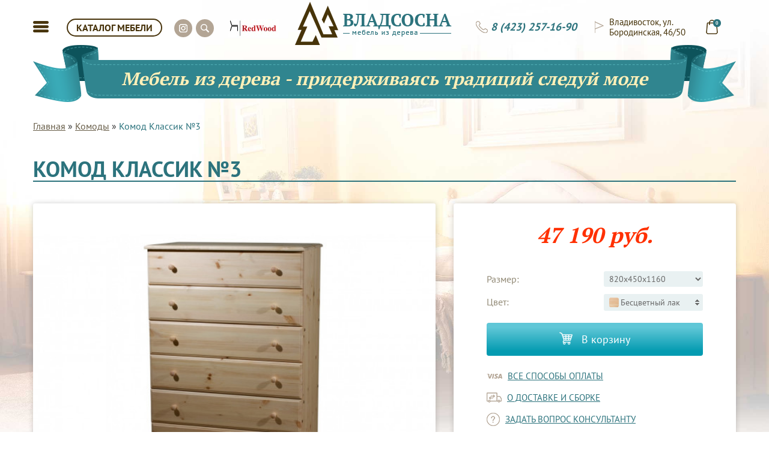

--- FILE ---
content_type: text/html; charset=utf-8
request_url: https://vladsosna.ru/katalog/povidupredmeta/komody/komod-klassik-3
body_size: 13444
content:
<!DOCTYPE html>
<html lang="ru">

<head>

  <meta charset="utf-8">

  <title>Комод Классик №3 во Владивостоке | ВЛАДСОСНА</title>
  <base href="https://vladsosna.ru/" />

  <meta http-equiv="X-UA-Compatible" content="IE=edge">
  <meta name="viewport" content="width=device-width, initial-scale=1, shrink-to-fit=no">
    <meta name="description" content="Комод Классик №3 по доступной цене и хорошего качества от компании Владсосна. Обращайтесь 8 (423) 257-16-90!" />
      <meta property="og:title" content="Комод Классик №3 во Владивостоке | ВЛАДСОСНА" />
  <meta property="og:type" content="website" />
  <meta property="og:url" content="https://vladsosna.ru/katalog/povidupredmeta/komody/komod-klassik-3" />
    <meta property="og:image" content="https://vladsosna.ru/image/cache/catalog/produkt2/stellagklassik3/komod/komod_klassik_%E2%84%963_820h450h1160-1650x1050-570x450.jpg" />
    <meta property="og:site_name" content="Владсосна - Мебель из дерева" />
  <link rel="shortcut icon" href="catalog/view/theme/vladsosna/img/favicon/favicon.ico" type="image/x-icon">
  <link rel="apple-touch-icon" href="catalog/view/theme/vladsosna/img/favicon/apple-touch-icon.png">
  <link rel="apple-touch-icon" sizes="72x72" href="catalog/view/theme/vladsosna/img/favicon/apple-touch-icon-72x72.png">
  <link rel="apple-touch-icon" sizes="114x114" href="catalog/view/theme/vladsosna/img/favicon/apple-touch-icon-114x114.png">
  <meta name="theme-color" content="#2c737d">
  <meta name="msapplication-navbutton-color" content="#2c737d">
  <meta name="apple-mobile-web-app-status-bar-style" content="#2c737d">
  <link rel="stylesheet" href="catalog/view/theme/vladsosna/css/main.min.css">
  <script src="https://cdnjs.cloudflare.com/ajax/libs/jquery/3.1.1/jquery.min.js"></script>
  <script src="catalog/view/theme/vladsosna/js/scripts.min.js"></script>
    <link href="catalog/view/javascript/jquery/magnific/magnific-popup.css" type="text/css" rel="stylesheet" media="screen" />
    <link href="catalog/view/javascript/jquery/datetimepicker/bootstrap-datetimepicker.min.css" type="text/css" rel="stylesheet" media="screen" />
    <script src="catalog/view/javascript/common.min.js" type="text/javascript"></script>
    <link href="https://vladsosna.ru/komod-klassik-3" rel="canonical" />
    <link href="https://vladsosna.ru/image/catalog/favicon.png" rel="icon" />
      <script src="catalog/view/javascript/jquery/magnific/jquery.magnific-popup.min.js" type="text/javascript"></script>
    <script src="catalog/view/javascript/jquery/datetimepicker/moment.js" type="text/javascript"></script>
    <script src="catalog/view/javascript/jquery/datetimepicker/locale/ru-ru.js" type="text/javascript"></script>
    <script src="catalog/view/javascript/jquery/datetimepicker/bootstrap-datetimepicker.min.js" type="text/javascript"></script>
      <link rel="stylesheet" href="catalog/view/theme/vladsosna/libs/fancybox/dist/jquery.fancybox.css" />
  <script src="catalog/view/theme/vladsosna/js/v.min.js"></script>
  <script type="application/ld+json">
 {
   "@context": "https://schema.org/",
   "@type": "WebSite",
   "name": "Владсосна - мебель из дерева",
   "url": "https://vladsosna.ru/"
 }
 </script>
  <script type="application/ld+json">
  {
    "@context": "https://schema.org",
    "@type": "Store",
    "name": "Владсосна - мебель из дерева",
    "legalName": "ИП Еремин Н.В.",
    "url": "https://vladsosna.ru/",
    "logo": "https://vladsosna.ru/image/catalog/logo.png",
    "image": "https://vladsosna.ru/image/catalog/logo.png",
    "openingHours": "Пн-Сб: 10:00 - 18:00, Вс: 10:00 - 17:00",
    "paymentAccepted": "Наличные, банковские карты",
    "priceRange" : "990₽ - 300000₽",
    "address": {
      "@type": "PostalAddress",
      "addressLocality": "Владивосток, Россия",
      "addressRegion": "Приморский Край",
      "streetAddress": "ул. Бородинская, 46/50, ТЦ Лотос, 2-этаж, Ярмарка мебели"
    },
    "contactPoint": {
      "@type": "ContactPoint",
      "telephone": "+74232571690",
      "contactType": "sales",
      "areaServed": "RU",
      "availableLanguage": "Russian"
    },
    "sameAs": "https://t.me/redwoodvl",
    "telephone": "+74232571690"
  }
  </script>
  <script>var csrf_token ="$2y$10$Hj4HgdcVap0duNm2./QAxeV/QagkA86y8ODDmpTn80DrozKBJrl7e";</script></head>
<body class="">
  <header>
    <div class="container">
      <div class="row">
        <div class="top col-xs-12">
          <a href="#" class="menu_btn"></a>
          <a href="#" class="mob_head_search pp_search_tr hsi"></a>
          <div class="menu_hidden">
            <div class="main_menu_wrapper">
              <a href="contact-us">Контакты</a>
              <a href="kak-kupit">Как купить</a>
            </div>
            <div class="mob_addon_menu_wrapper">
              <div class="mm_cbtn_wrapper">
                <a href="#" class="catalog_btn">КАТАЛОГ МЕБЕЛИ</a>
              </div>
              <div class="mm_cinfo_wrapper">
              <a href="tel:84232571690" data-fancybox data-src="#modal_zvonok"  class="phone"> 8 (423) 257-16-90</a>
              <a href="contact-us" class="address">Владивосток, ул. Бородинская, 46/50</a>
              <div class="socials">
                <a href="telegram://user?username=redwoodvl" class="inst" target="_blank"></a>
              </div>
            </div>
            </div>
          </div>
          <div class="search_menu">
            <div class="hs">
              <div class="vlk_filter_search_wr">
                <input class="vlk_head_search" type="text" placeholder="Поиск...">
              </div>
              <div class="vlk_head_search_legend">Введите минимум 3 символа, чтобы начать поиск</div>
              <div class="head_search_preloader">
                <div class="text-center">
                  <div class="lds-dual-ring"></div>
                </div>
              </div>
              <div class="vlk_head_search_r_cont">
              </div>
            </div>
          </div>
          <a href="#" class="catalog_btn">КАТАЛОГ МЕБЕЛИ</a>
          <div class="catalog_hidden">
            <div class="head">
              <div class="mc_namv_ar mc_namv_la"></div>
              <div class="mc_namv_ar mc_namv_ra"></div>
              <div class="border"></div>
                                          <a href="#" class="active" data-ti="0">По виду предмета</a>
                                                        <a href="#" data-ti="1">По коллекции</a>
                                                        <a href="#" data-ti="2">По типу комнаты</a>
                                        </div>
            <div class="tabs">
                            <div class="tab active" data-ti="0">
                <div class="img" style="background-image: url('https://vladsosna.ru/image/cache/catalog/category/b7c48e4209c974c50%5B1%5D-650x300.jpg');"></div>
                <div class="links">
                                    <a href="https://vladsosna.ru/povidupredmeta/vesalki" data-img="https://vladsosna.ru/image/cache/catalog/category/10151541cbbcb0510%5B1%5D-650x300.jpg">Вешалки</a>
                                    <a href="https://vladsosna.ru/povidupredmeta/graversy" data-img="https://vladsosna.ru/image/cache/catalog/category/ffad3d1a4e25b55d0%5B1%5D-650x300.jpg">Граверсы и Зеркала</a>
                                    <a href="https://vladsosna.ru/povidupredmeta/komody" data-img="https://vladsosna.ru/image/cache/catalog/category/6079524fbd58d6200%5B1%5D-650x300.jpg">Комоды</a>
                                    <a href="https://vladsosna.ru/povidupredmeta/krovatidvuhspalnye" data-img="https://vladsosna.ru/image/cache/catalog/category/b7c48e4209c974c50%5B1%5D-650x300.jpg">Кровати двухспальные</a>
                                    <a href="https://vladsosna.ru/povidupredmeta/krovatidvuharusnye" data-img="https://vladsosna.ru/image/cache/catalog/category/34f5714a4c3c4a4a0%5B1%5D-650x300.jpg">Кровати двухъярусные</a>
                                    <a href="https://vladsosna.ru/povidupredmeta/krovatiodnospalnye" data-img="https://vladsosna.ru/image/cache/catalog/category/34af6de916db24090%5B1%5D-650x300.jpg">Кровати односпальные</a>
                                    <a href="https://vladsosna.ru/povidupredmeta/krovatki-domiki" data-img="https://vladsosna.ru/image/cache/no_image-650x300.png">Кроватки-Домики</a>
                                    <a href="https://vladsosna.ru/povidupredmeta/kuhonnie-ugolki" data-img="https://vladsosna.ru/image/cache/catalog/murom/kuhonnye_ugolki/kuhonnyy_ugolok_dzhaz/kuhonnyy_ugolok_dzhaz_-650x300.jpg">Кухонные уголки</a>
                                    <a href="https://vladsosna.ru/povidupredmeta/matrasy" data-img="https://vladsosna.ru/image/cache/catalog/category/1415790141_banner-ormatek-1-1%5B1%5D-650x300.jpg">Матрасы</a>
                                    <a href="https://vladsosna.ru/povidupredmeta/sadovaya-mebely" data-img="https://vladsosna.ru/image/cache/catalog/category/3c39876f31294f310%5B1%5D-650x300.jpg">Садовая мебель</a>
                                    <a href="https://vladsosna.ru/povidupredmeta/servanty" data-img="https://vladsosna.ru/image/cache/catalog/category/4c48d2793988eb730%5B1%5D-650x300.jpg">Стеллажи и Буфеты</a>
                                    <a href="https://vladsosna.ru/povidupredmeta/stenki" data-img="https://vladsosna.ru/image/cache/catalog/murom/korpusnaya_mebelj/shkafy/modulnaya_stenka_laura/modulnaya_stenka_laura_-650x300.jpg">Стенки</a>
                                    <a href="https://vladsosna.ru/povidupredmeta/stoli-damskie" data-img="https://vladsosna.ru/image/cache/catalog/murom/korpusnaya_mebelj/stol/aaa/damskiy_stolik_-650x300.jpg">Столы дамские</a>
                                    <a href="https://vladsosna.ru/povidupredmeta/stoli-zhurnalynie" data-img="https://vladsosna.ru/image/cache/catalog/murom/korpusnaya_mebelj/stol/jjj/zhurnalnyy_stol_asti_1_-650x300.jpg">Столы журнальные</a>
                                    <a href="https://vladsosna.ru/povidupredmeta/stoly" data-img="https://vladsosna.ru/image/cache/catalog/category/91a83d2b4320dd640%5B1%5D-650x300.jpg">Столы обеденные</a>
                                    <a href="https://vladsosna.ru/povidupredmeta/stoli-pisymennie" data-img="https://vladsosna.ru/image/cache/catalog/murom/korpusnaya_mebelj/stol/aaa/a9289786c5cb209cae2cc8fb46df77b1-650x300.jpg">Столы письменные</a>
                                    <a href="https://vladsosna.ru/povidupredmeta/stula" data-img="https://vladsosna.ru/image/cache/catalog/category/fcf9423080f89651ba0a2f1cf2c10f7a%5B1%5D-650x300.jpg">Стулья</a>
                                    <a href="https://vladsosna.ru/povidupredmeta/tumbi-dlya-televizora" data-img="https://vladsosna.ru/image/cache/catalog/murom/korpusnaya_mebelj/tumby/tumba_pod_tv_iz_serii_palma/tumba_pod_tv_iz_serii_palma_-650x300.jpg">Тумбы для телевизора</a>
                                    <a href="https://vladsosna.ru/povidupredmeta/tumby" data-img="https://vladsosna.ru/image/cache/catalog/murom/korpusnaya_mebelj/tumby/tumba_iz_serii_premer/tumba_iz_serii_premer_-650x300.png">Тумбы прикроватные</a>
                                    <a href="https://vladsosna.ru/povidupredmeta/skafy" data-img="https://vladsosna.ru/image/cache/catalog/category/001/03ea19d80e18f51a0%5B1%5D-650x300.jpg">Шкафы</a>
                                  </div>
              </div>
                            <div class="tab " data-ti="1">
                <div class="img" style="background-image: url('https://vladsosna.ru/image/cache/catalog/product/ber40/b36c140f29def6d30-650x300.jpg');"></div>
                <div class="links">
                                    <a href="https://vladsosna.ru/pokollekcii/ajno" data-img="https://vladsosna.ru/image/cache/catalog/category/001/bda661a86df671340%5B1%5D-650x300.jpg">Айно</a>
                                    <a href="https://vladsosna.ru/pokollekcii/alisa" data-img="https://vladsosna.ru/image/cache/catalog/murom/spaljnye_garnitury/spalnyy_garnitur_alisa_2_-650x300.jpg">Алиса</a>
                                    <a href="https://vladsosna.ru/pokollekcii/bazhena" data-img="https://vladsosna.ru/image/cache/catalog/murom/spaljnye_garnitury/spalnyi_garnitur_bazhena/spalnyi_garnitur_bazhena1_-650x300.jpg">Бажена</a>
                                    <a href="https://vladsosna.ru/pokollekcii/bali" data-img="https://vladsosna.ru/image/cache/catalog/murom/krovati_iz_dereva/krovati/krovat_bali/krovat_bali_2_-650x300.jpg">Бали</a>
                                    <a href="https://vladsosna.ru/pokollekcii/bramming" data-img="https://vladsosna.ru/image/cache/catalog/category/001/32fc577cfee0e3350%5B1%5D-650x300.jpg">Брамминг</a>
                                    <a href="https://vladsosna.ru/pokollekcii/bert" data-img="https://vladsosna.ru/image/cache/catalog/category/001/a45c57bdeac962280%5B1%5D-650x300.jpg">Бьерт</a>
                                    <a href="https://vladsosna.ru/pokollekcii/valensia" data-img="https://vladsosna.ru/image/cache/catalog/category/001/fd668e53f8a41cbc0%5B1%5D-650x300.jpg">Валенсия</a>
                                    <a href="https://vladsosna.ru/pokollekcii/dania" data-img="https://vladsosna.ru/image/cache/catalog/category/001/d128294eb87868a10%5B1%5D-650x300.jpg">Дания</a>
                                    <a href="https://vladsosna.ru/pokollekcii/kaa" data-img="https://vladsosna.ru/image/cache/catalog/category/001/6dd884e6799a822d0%5B1%5D-650x300.jpg">Кая</a>
                                    <a href="https://vladsosna.ru/pokollekcii/klassik" data-img="https://vladsosna.ru/image/cache/catalog/category/001/7a37019eb63dc79d0%5B1%5D-650x300.jpg">Классик</a>
                                    <a href="https://vladsosna.ru/pokollekcii/melisa" data-img="https://vladsosna.ru/image/cache/catalog/murom/spaljnye_garnitury/spalnyy_garnitur_melisa_-650x300.jpg">Мелиса</a>
                                    <a href="https://vladsosna.ru/pokollekcii/oliviya" data-img="https://vladsosna.ru/image/cache/catalog/murom/spaljnye_garnitury/spalnyy_garnitur_oliviya/spalnyy_garnitur_oliviya_1_-650x300.jpg">Оливия</a>
                                    <a href="https://vladsosna.ru/pokollekcii/ormatek" data-img="https://vladsosna.ru/image/cache/catalog/category/1415790141_banner-ormatek-1-1%5B1%5D-650x300.jpg">Орматек</a>
                                    <a href="https://vladsosna.ru/pokollekcii/sona" data-img="https://vladsosna.ru/image/cache/catalog/category/002/c5c83815405b60ea0%5B1%5D-650x300.jpg">Сона</a>
                                    <a href="https://vladsosna.ru/pokollekcii/timberika-kids" data-img="https://vladsosna.ru/image/cache/no_image-650x300.png">Тимберика Кидс</a>
                                    <a href="https://vladsosna.ru/pokollekcii/tora" data-img="https://vladsosna.ru/image/cache/catalog/category/002/6b60d54414f233360%5B1%5D-650x300.jpg">Тора</a>
                                    <a href="https://vladsosna.ru/pokollekcii/florence" data-img="https://vladsosna.ru/image/cache/catalog/murom/krovati_iz_dereva/krovati/krovat_florenciya/krovat_florenciya_1_-650x300.jpg">Флоренция</a>
                                    <a href="https://vladsosna.ru/pokollekcii/frea" data-img="https://vladsosna.ru/image/cache/catalog/category/002/2ad15fdfdd9a500d0%5B1%5D-650x300.jpg">Фрея</a>
                                    <a href="https://vladsosna.ru/pokollekcii/elina" data-img="https://vladsosna.ru/image/cache/catalog/category/002/8bf9a7b7cf3ad2c80%5B1%5D-650x300.jpg">Элина</a>
                                    <a href="https://vladsosna.ru/pokollekcii/elyza" data-img="https://vladsosna.ru/image/cache/catalog/murom/spaljnye_garnitury/spalnyy_garnitur_elza_-650x300.jpg">Эльза</a>
                                    <a href="https://vladsosna.ru/pokollekcii/erika" data-img="https://vladsosna.ru/image/cache/catalog/category/002/e8bdb895914d2b410%5B1%5D-650x300.jpg">Эрика</a>
                                  </div>
              </div>
                            <div class="tab " data-ti="2">
                <div class="img" style="background-image: url('https://vladsosna.ru/image/cache/catalog/category/krovat_kaja_2_modern_3%5B1%5D-650x300.jpg');"></div>
                <div class="links">
                                    <a href="https://vladsosna.ru/potipukomnaty/detskaya" data-img="https://vladsosna.ru/image/cache/catalog/category/34f5714a4c3c4a4a0%5B1%5D-650x300.jpg">Детская</a>
                                    <a href="https://vladsosna.ru/potipukomnaty/kabinet" data-img="https://vladsosna.ru/image/cache/catalog/murom/korpusnaya_mebelj/stol/aaa/odnotumbovyi_pismennyi_stol_iz_serii_palma_-650x300.jpg">Кабинет</a>
                                    <a href="https://vladsosna.ru/potipukomnaty/spalna" data-img="https://vladsosna.ru/image/cache/catalog/category/krovat_kaja_2_modern_3%5B1%5D-650x300.jpg">Спальня</a>
                                    <a href="https://vladsosna.ru/potipukomnaty/gostinnaa" data-img="https://vladsosna.ru/image/cache/catalog/category/002/bfd106c1c9e0bb770%5B1%5D-650x300.jpg">Гостинная</a>
                                    <a href="https://vladsosna.ru/potipukomnaty/prihozaa" data-img="https://vladsosna.ru/image/cache/catalog/category/002/e5f6400cf063dc390%5B1%5D-650x300.jpg">Прихожая</a>
                                    <a href="https://vladsosna.ru/potipukomnaty/kuhna" data-img="https://vladsosna.ru/image/cache/catalog/category/002/1153ceb94d9a69ae0%5B1%5D-650x300.jpg">Кухня</a>
                                    <a href="https://vladsosna.ru/potipukomnaty/dvor" data-img="https://vladsosna.ru/image/cache/catalog/category/001/4a020d82b0cc45770%5B1%5D-650x300.jpg">Двор</a>
                                  </div>
              </div>
                          </div>
          </div>
          <div class="socials">
            <a href="https://t.me/redwoodvl" class="inst" target="_blank"></a>
            <a href="#" class="search pp_search_tr hsi"></a>
          </div>
            <div class="socials">
            <a href="https://redwoodstore.ru" class="inst" target="_blank"">
            <img src="image/catalog/category/001/rw_logo_final_85_30.jpg" alt="redwoodstore.ru" ">
            </a>
            </div>
          <div class="right_block">
                        <a href="/" class="logo"><img src="https://vladsosna.ru/image/catalog/logo.png" title="Владсосна - Мебель из дерева" alt="Владсосна - Мебель из дерева"></a>
                        <a href="oformlenie" class="cart"><span>0</span></a>            <a href="contact-us" class="address">Владивосток, ул. Бородинская, 46/50</a>
            <a href="tel:84232571690" data-fancybox data-src="#modal_zvonok"  class="phone"> 8 (423) 257-16-90</a>
          </div>
        </div>
      </div>
    </div>
    <!-- <div class="container top_alert_cont">
      <div class="row">
        <div class="col-xs-12">
          <div class="alert alert-warning alert-dismissible" role="alert">
            <button type="button" class="cl" data-dismiss="alert" aria-label="Close">
              <span aria-hidden="true">×</span>
            </button>
            <strong>Временно работаем дистанционно.</strong> Заказы принимаем по телефону <a href="tel:+74232571690">8-423-257-16-90</a> или электронной почте <a href="mailto:sale@vladsosna.ru">sale@vladsosna.ru</a>.
            Оплата картой через сбербанк (ссылкой) или наличными выездному менеджеру. Договор в скан-копии.
            <strong>Доставка бесплатно!</strong>
           </div>
        </div>
      </div>
    </div> -->
  <div class="container head_sl">
    <div class="row">
      <div class="headin">
        <div class="left"></div>
        <div class="center">Мебель из дерева - придерживаясь традиций следуй моде</div>
        <div class="right"></div>
      </div>
    </div>
  </div>
  </header>
<script type="application/ld+json">{
  "@context": "https://schema.org",
  "@type": "BreadcrumbList",
  "itemListElement": [{
      "@type": "ListItem",
      "position": 1,
      "name": "Главная",
      "item": "https://vladsosna.ru/"
    },{
      "@type": "ListItem",
      "position": 2,
      "name": "Комоды",
      "item": "https://vladsosna.ru/katalog/povidupredmeta/komody"
    }]}</script><link rel="stylesheet" href="catalog/view/theme/vladsosna/libs/slick-carousel/slick/slick.css" />
<section class="content container" id="product" itemscope itemtype="http://schema.org/Product">
    <div class="row">
      <div class="col-xs-12">
        <div class="breadcrumb">
                     <a href="/">Главная</a> »
                      <a href="https://vladsosna.ru/katalog/povidupredmeta/komody">Комоды</a> »
                    <span>Комод Классик №3</span>
        </div>
        <h1>Комод Классик №3</h1>
      </div>
    </div>
    <div class="row pp_m_reorder">
      <link itemprop="additionalType" href="http://www.productontology.org/id/Furniture" />
      <meta itemprop="name" content="Комод Классик №3" />
                  <div class="col-xs-8 main_img_col col-md-7">
        <a href="https://vladsosna.ru/image/cache/catalog/produkt2/stellagklassik3/komod/komod_klassik_%E2%84%963_820h450h1160-1650x1050-1650x1050.jpg" class="product_image fancybox"  data-fancybox="group" title="Комод Классик №3" >
          <img src="/catalog/view/theme/vladsosna/img/lazy.png" class="lz" data-src="https://vladsosna.ru/image/cache/catalog/produkt2/stellagklassik3/komod/komod_klassik_%E2%84%963_820h450h1160-1650x1050-570x450.jpg" title="Комод Классик №3" alt="Комод Классик №3">
          <span class="zoom"></span>
        </a>
      </div>
            <div class="col-xs-12 pr_info_wr col-md-5">
        <div class="product_info" >
          <div class="price" data-price="47 190 руб. " itemprop="offers" itemscope itemtype="http://schema.org/Offer">
            <link itemprop="url" href="http://vladsosna.ru/katalog/povidupredmeta/komody/komod-klassik-3" />
            <meta itemprop="availability" content="https://schema.org/InStock" />
            <meta itemprop="priceCurrency" content="RUB"/>
            <link itemprop="itemCondition" href="http://schema.org/NewCondition"/>
            <meta itemprop="price" content="47190">
            <meta itemprop="priceValidUntil" content="2026-01-25">            47 190 руб.           </div>
          
                              <div class="option">
            <div class="title">Размер:</div>
            <select name="option[2168]" id="input-option2168">
              <option value="" data-price="0"> --- Выберите --- </option>
                <option value="84204" data-price="47190" data-price-prefix="=" data-id="155" data-id2="13" >820х450х1160</option>                            </select>
          </div>
                                                            <div class="option" data-master="13"  style='display:none;'>
            <div class="title">Цвет:</div>
            <div class="select_color" data-fancybox data-src="#color1" href="javascript:;">
              <div class="img">
                <img src="" alt="">
              </div>
              <span>Выберите цвет</span>
            </div>
            <input type="hidden" name="option[2167]" id="input-option2167" value="" data-price="">
          </div>
          <div class="modal_color" id="color1">

            <h2 class="color_name_sp">Варианты цвета</h2>
            <div class="primer">
              <img src="/catalog/view/theme/vladsosna/img/lazy.png" class="lz" data-src="https://vladsosna.ru/image/cache/catalog/product/coler/001/0f18906e760b48a20%5B1%5D-190x120.jpg" alt="">
              <span>Пример цвета</span>
            </div>
            <div class="colors">
                            <a href="#" data-primer="https://vladsosna.ru/image/cache/catalog/product/coler/001/0f18906e760b48a20%5B1%5D-190x120.jpg"
                data-bg="/image/catalog/product/coler/001/492f6dd7515cb02c0[1].jpg"
                data-id="input-option2167"
                data-val="84212"
                data-oname="Эмаль розовая"
                data-src="https://vladsosna.ru/image/cache/catalog/product/coler/001/492f6dd7515cb02c0%5B1%5D-35xx35.jpg"
                data-master="155"
                data-price="50750"
                data-price-prefix="="
                style='display:none;'>
                  <img src="/catalog/view/theme/vladsosna/img/lazy.png"  class="lz" data-src="https://vladsosna.ru/image/cache/catalog/product/coler/001/492f6dd7515cb02c0%5B1%5D-35xx35.jpg">
                </a>
                            <a href="#" data-primer="https://vladsosna.ru/image/cache/catalog/color/816e8057861ff1600%5B1%5D-190x120.jpg"
                data-bg="/image/catalog/color/816e8057861ff1600[1].jpg"
                data-id="input-option2167"
                data-val="84222"
                data-oname="Эмаль мад светлый"
                data-src="https://vladsosna.ru/image/cache/catalog/color/816e8057861ff1600%5B1%5D-35xx35.jpg"
                data-master="155"
                data-price="56630"
                data-price-prefix="="
                style='display:none;'>
                  <img src="/catalog/view/theme/vladsosna/img/lazy.png"  class="lz" data-src="https://vladsosna.ru/image/cache/catalog/color/816e8057861ff1600%5B1%5D-35xx35.jpg">
                </a>
                            <a href="#" data-primer="https://vladsosna.ru/image/cache/catalog/product/coler/001/d0c3f000af4d53150%5B1%5D-190x120.jpg"
                data-bg="/image/catalog/product/coler/001/61c76c158497bbc40[1].jpg"
                data-id="input-option2167"
                data-val="84214"
                data-oname="Эмаль лайм"
                data-src="https://vladsosna.ru/image/cache/catalog/product/coler/001/61c76c158497bbc40%5B1%5D-35xx35.jpg"
                data-master="155"
                data-price="50750"
                data-price-prefix="="
                style='display:none;'>
                  <img src="/catalog/view/theme/vladsosna/img/lazy.png"  class="lz" data-src="https://vladsosna.ru/image/cache/catalog/product/coler/001/61c76c158497bbc40%5B1%5D-35xx35.jpg">
                </a>
                            <a href="#" data-primer="https://vladsosna.ru/image/cache/catalog/color/7d3a3e54345e89aa0%5B1%5D-190x120.jpg"
                data-bg="/image/catalog/color/7d3a3e54345e89aa0[1].jpg"
                data-id="input-option2167"
                data-val="84245"
                data-oname="Шпон дуб коньяк+патина"
                data-src="https://vladsosna.ru/image/cache/catalog/color/7d3a3e54345e89aa0%5B1%5D-35xx35.jpg"
                data-master="155"
                data-price="70740"
                data-price-prefix="="
                style='display:none;'>
                  <img src="/catalog/view/theme/vladsosna/img/lazy.png"  class="lz" data-src="https://vladsosna.ru/image/cache/catalog/color/7d3a3e54345e89aa0%5B1%5D-35xx35.jpg">
                </a>
                            <a href="#" data-primer="https://vladsosna.ru/image/cache/catalog/color/101/c1cd51426c00808c0%5B1%5D-190x120.jpg"
                data-bg="/image/catalog/color/101/c1cd51426c00808c0[1].jpg"
                data-id="input-option2167"
                data-val="84237"
                data-oname="Бейц гавана"
                data-src="https://vladsosna.ru/image/cache/catalog/color/101/c1cd51426c00808c0%5B1%5D-35xx35.jpg"
                data-master="155"
                data-price="56630"
                data-price-prefix="="
                style='display:none;'>
                  <img src="/catalog/view/theme/vladsosna/img/lazy.png"  class="lz" data-src="https://vladsosna.ru/image/cache/catalog/color/101/c1cd51426c00808c0%5B1%5D-35xx35.jpg">
                </a>
                            <a href="#" data-primer="https://vladsosna.ru/image/cache/catalog/color/f9605f2ef6efed9b0%5B1%5D-190x120.jpg"
                data-bg="/image/catalog/color/f9605f2ef6efed9b0[1].jpg"
                data-id="input-option2167"
                data-val="84229"
                data-oname="Эмаль крем"
                data-src="https://vladsosna.ru/image/cache/catalog/color/f9605f2ef6efed9b0%5B1%5D-35xx35.jpg"
                data-master="155"
                data-price="56630"
                data-price-prefix="="
                style='display:none;'>
                  <img src="/catalog/view/theme/vladsosna/img/lazy.png"  class="lz" data-src="https://vladsosna.ru/image/cache/catalog/color/f9605f2ef6efed9b0%5B1%5D-35xx35.jpg">
                </a>
                            <a href="#" data-primer="https://vladsosna.ru/image/cache/catalog/product/coler/dd6d17100e15a95c0%5B1%5D-190x120.jpg"
                data-bg="/image/catalog/product/coler/556a08d5d346e26c0[1].jpg"
                data-id="input-option2167"
                data-val="84221"
                data-oname="Бейц ратэ тёмный"
                data-src="https://vladsosna.ru/image/cache/catalog/product/coler/556a08d5d346e26c0%5B1%5D-35xx35.jpg"
                data-master="155"
                data-price="50750"
                data-price-prefix="="
                style='display:none;'>
                  <img src="/catalog/view/theme/vladsosna/img/lazy.png"  class="lz" data-src="https://vladsosna.ru/image/cache/catalog/product/coler/556a08d5d346e26c0%5B1%5D-35xx35.jpg">
                </a>
                            <a href="#" data-primer="https://vladsosna.ru/image/cache/catalog/product/coler/7b5485c8f8f83c850%5B1%5D-190x120.jpg"
                data-bg="/image/catalog/product/coler/7b5485c8f8f83c850[1].jpg"
                data-id="input-option2167"
                data-val="84213"
                data-oname="Эмаль жёлтая"
                data-src="https://vladsosna.ru/image/cache/catalog/product/coler/7b5485c8f8f83c850%5B1%5D-35xx35.jpg"
                data-master="155"
                data-price="50750"
                data-price-prefix="="
                style='display:none;'>
                  <img src="/catalog/view/theme/vladsosna/img/lazy.png"  class="lz" data-src="https://vladsosna.ru/image/cache/catalog/product/coler/7b5485c8f8f83c850%5B1%5D-35xx35.jpg">
                </a>
                            <a href="#" data-primer="https://vladsosna.ru/image/cache/catalog/color/cd827e4f830b27b30%5B1%5D-190x120.jpg"
                data-bg="/image/catalog/color/cd827e4f830b27b30[1].jpg"
                data-id="input-option2167"
                data-val="84244"
                data-oname="Шпон дуб классика+патина"
                data-src="https://vladsosna.ru/image/cache/catalog/color/cd827e4f830b27b30%5B1%5D-35xx35.jpg"
                data-master="155"
                data-price="70740"
                data-price-prefix="="
                style='display:none;'>
                  <img src="/catalog/view/theme/vladsosna/img/lazy.png"  class="lz" data-src="https://vladsosna.ru/image/cache/catalog/color/cd827e4f830b27b30%5B1%5D-35xx35.jpg">
                </a>
                            <a href="#" data-primer="https://vladsosna.ru/image/cache/catalog/product/coler/55e3dfbbb32daada0%5B1%5D-190x120.jpg"
                data-bg="/image/catalog/product/coler/55e3dfbbb32daada0[1].jpg"
                data-id="input-option2167"
                data-val="84236"
                data-oname="Бейц виски"
                data-src="https://vladsosna.ru/image/cache/catalog/product/coler/55e3dfbbb32daada0%5B1%5D-35xx35.jpg"
                data-master="155"
                data-price="56630"
                data-price-prefix="="
                style='display:none;'>
                  <img src="/catalog/view/theme/vladsosna/img/lazy.png"  class="lz" data-src="https://vladsosna.ru/image/cache/catalog/product/coler/55e3dfbbb32daada0%5B1%5D-35xx35.jpg">
                </a>
                            <a href="#" data-primer="https://vladsosna.ru/image/cache/catalog/color/8a03132b22969e800%5B1%5D-190x120.jpg"
                data-bg="/image/catalog/color/8a03132b22969e800[1].jpg"
                data-id="input-option2167"
                data-val="84228"
                data-oname="Эмаль орхидея"
                data-src="https://vladsosna.ru/image/cache/catalog/color/8a03132b22969e800%5B1%5D-35xx35.jpg"
                data-master="155"
                data-price="56630"
                data-price-prefix="="
                style='display:none;'>
                  <img src="/catalog/view/theme/vladsosna/img/lazy.png"  class="lz" data-src="https://vladsosna.ru/image/cache/catalog/color/8a03132b22969e800%5B1%5D-35xx35.jpg">
                </a>
                            <a href="#" data-primer="https://vladsosna.ru/image/cache/catalog/product/coler/da60d4b5f7c6d8bf0%5B1%5D-190x120.jpg"
                data-bg="/image/catalog/product/coler/5416da1ef1d6f6e50[1].jpg"
                data-id="input-option2167"
                data-val="84220"
                data-oname="Бейц ратэ светлый"
                data-src="https://vladsosna.ru/image/cache/catalog/product/coler/5416da1ef1d6f6e50%5B1%5D-35xx35.jpg"
                data-master="155"
                data-price="50750"
                data-price-prefix="="
                style='display:none;'>
                  <img src="/catalog/view/theme/vladsosna/img/lazy.png"  class="lz" data-src="https://vladsosna.ru/image/cache/catalog/product/coler/5416da1ef1d6f6e50%5B1%5D-35xx35.jpg">
                </a>
                            <a href="#" data-primer="https://vladsosna.ru/image/cache/catalog/color/101/41d6f69bb8f352b70%5B1%5D-190x120.jpg"
                data-bg="/image/catalog/color/101/41d6f69bb8f352b70[1].jpg"
                data-id="input-option2167"
                data-val="84230"
                data-oname="Эмаль морин"
                data-src="https://vladsosna.ru/image/cache/catalog/color/101/41d6f69bb8f352b70%5B1%5D-35xx35.jpg"
                data-master="155"
                data-price="56630"
                data-price-prefix="="
                style='display:none;'>
                  <img src="/catalog/view/theme/vladsosna/img/lazy.png"  class="lz" data-src="https://vladsosna.ru/image/cache/catalog/color/101/41d6f69bb8f352b70%5B1%5D-35xx35.jpg">
                </a>
                            <a href="#" data-primer="https://vladsosna.ru/image/cache/catalog/color/c1cd51426c00808c0%5B1%5D-190x120.jpg"
                data-bg="/image/catalog/color/c1cd51426c00808c0[1].jpg"
                data-id="input-option2167"
                data-val="84243"
                data-oname="Шпон дуб гавана+патина"
                data-src="https://vladsosna.ru/image/cache/catalog/color/c1cd51426c00808c0%5B1%5D-35xx35.jpg"
                data-master="155"
                data-price="70740"
                data-price-prefix="="
                style='display:none;'>
                  <img src="/catalog/view/theme/vladsosna/img/lazy.png"  class="lz" data-src="https://vladsosna.ru/image/cache/catalog/color/c1cd51426c00808c0%5B1%5D-35xx35.jpg">
                </a>
                            <a href="#" data-primer="https://vladsosna.ru/image/cache/catalog/color/101/290b2af4e1ee1d040%5B1%5D-190x120.jpg"
                data-bg="/image/catalog/color/101/290b2af4e1ee1d040[1].jpg"
                data-id="input-option2167"
                data-val="84235"
                data-oname="Эмаль снежный дуб"
                data-src="https://vladsosna.ru/image/cache/catalog/color/101/290b2af4e1ee1d040%5B1%5D-35xx35.jpg"
                data-master="155"
                data-price="56630"
                data-price-prefix="="
                style='display:none;'>
                  <img src="/catalog/view/theme/vladsosna/img/lazy.png"  class="lz" data-src="https://vladsosna.ru/image/cache/catalog/color/101/290b2af4e1ee1d040%5B1%5D-35xx35.jpg">
                </a>
                            <a href="#" data-primer="https://vladsosna.ru/image/cache/catalog/product/coler/001/7c4dbc5a28baf7210%5B1%5D-190x120.jpg"
                data-bg="/image/catalog/product/coler/001/7c4dbc5a28baf7210[1].jpg"
                data-id="input-option2167"
                data-val="84227"
                data-oname="Эмаль бордо"
                data-src="https://vladsosna.ru/image/cache/catalog/product/coler/001/7c4dbc5a28baf7210%5B1%5D-35xx35.jpg"
                data-master="155"
                data-price="56630"
                data-price-prefix="="
                style='display:none;'>
                  <img src="/catalog/view/theme/vladsosna/img/lazy.png"  class="lz" data-src="https://vladsosna.ru/image/cache/catalog/product/coler/001/7c4dbc5a28baf7210%5B1%5D-35xx35.jpg">
                </a>
                            <a href="#" data-primer="https://vladsosna.ru/image/cache/catalog/product/coler/30688176d1244c8a0%5B1%5D-190x120.jpg"
                data-bg="/image/catalog/product/coler/3aa14e70876c6d040[1].jpg"
                data-id="input-option2167"
                data-val="84219"
                data-oname="Бейц тёмный"
                data-src="https://vladsosna.ru/image/cache/catalog/product/coler/3aa14e70876c6d040%5B1%5D-35xx35.jpg"
                data-master="155"
                data-price="50750"
                data-price-prefix="="
                style='display:none;'>
                  <img src="/catalog/view/theme/vladsosna/img/lazy.png"  class="lz" data-src="https://vladsosna.ru/image/cache/catalog/product/coler/3aa14e70876c6d040%5B1%5D-35xx35.jpg">
                </a>
                            <a href="#" data-primer="https://vladsosna.ru/image/cache/catalog/product/coler/dc74e68ca1018f6b0%5B1%5D-190x120.jpg"
                data-bg="/image/catalog/product/coler/5f4b47a762a85f230[1].jpg"
                data-id="input-option2167"
                data-val="84211"
                data-oname="Эмаль голубая"
                data-src="https://vladsosna.ru/image/cache/catalog/product/coler/5f4b47a762a85f230%5B1%5D-35xx35.jpg"
                data-master="155"
                data-price="50750"
                data-price-prefix="="
                style='display:none;'>
                  <img src="/catalog/view/theme/vladsosna/img/lazy.png"  class="lz" data-src="https://vladsosna.ru/image/cache/catalog/product/coler/5f4b47a762a85f230%5B1%5D-35xx35.jpg">
                </a>
                            <a href="#" data-primer="https://vladsosna.ru/image/cache/catalog/product/coler/55e3dfbbb32daada0%5B1%5D-190x120.jpg"
                data-bg="/image/catalog/product/coler/55e3dfbbb32daada0[1].jpg"
                data-id="input-option2167"
                data-val="84242"
                data-oname="Шпон дуб виски+патина"
                data-src="https://vladsosna.ru/image/cache/catalog/product/coler/55e3dfbbb32daada0%5B1%5D-35xx35.jpg"
                data-master="155"
                data-price="70740"
                data-price-prefix="="
                style='display:none;'>
                  <img src="/catalog/view/theme/vladsosna/img/lazy.png"  class="lz" data-src="https://vladsosna.ru/image/cache/catalog/product/coler/55e3dfbbb32daada0%5B1%5D-35xx35.jpg">
                </a>
                            <a href="#" data-primer="https://vladsosna.ru/image/cache/catalog/color/101/f1a3cf7de21c78050%5B1%5D-190x120.jpg"
                data-bg="/image/catalog/color/101/f1a3cf7de21c78050[1].jpg"
                data-id="input-option2167"
                data-val="84234"
                data-oname="Эмаль олива"
                data-src="https://vladsosna.ru/image/cache/catalog/color/101/f1a3cf7de21c78050%5B1%5D-35xx35.jpg"
                data-master="155"
                data-price="56630"
                data-price-prefix="="
                style='display:none;'>
                  <img src="/catalog/view/theme/vladsosna/img/lazy.png"  class="lz" data-src="https://vladsosna.ru/image/cache/catalog/color/101/f1a3cf7de21c78050%5B1%5D-35xx35.jpg">
                </a>
                            <a href="#" data-primer="https://vladsosna.ru/image/cache/catalog/color/79c66a362c6d48fa0%5B1%5D-190x120.jpg"
                data-bg="/image/catalog/color/79c66a362c6d48fa0[1].jpg"
                data-id="input-option2167"
                data-val="84226"
                data-oname="Эмаль серый жемчуг"
                data-src="https://vladsosna.ru/image/cache/catalog/color/79c66a362c6d48fa0%5B1%5D-35xx35.jpg"
                data-master="155"
                data-price="56630"
                data-price-prefix="="
                style='display:none;'>
                  <img src="/catalog/view/theme/vladsosna/img/lazy.png"  class="lz" data-src="https://vladsosna.ru/image/cache/catalog/color/79c66a362c6d48fa0%5B1%5D-35xx35.jpg">
                </a>
                            <a href="#" data-primer="https://vladsosna.ru/image/cache/catalog/product/coler/2a1b90dd70a1a77c0%5B1%5D-190x120.jpg"
                data-bg="/image/catalog/product/coler/bef9ff83140aca150[1].jpg"
                data-id="input-option2167"
                data-val="84218"
                data-oname="Бейц медовый"
                data-src="https://vladsosna.ru/image/cache/catalog/product/coler/bef9ff83140aca150%5B1%5D-35xx35.jpg"
                data-master="155"
                data-price="50750"
                data-price-prefix="="
                style='display:none;'>
                  <img src="/catalog/view/theme/vladsosna/img/lazy.png"  class="lz" data-src="https://vladsosna.ru/image/cache/catalog/product/coler/bef9ff83140aca150%5B1%5D-35xx35.jpg">
                </a>
                            <a href="#" data-primer="https://vladsosna.ru/image/cache/catalog/product/coler/001/6f3ce1bbd23ceadb0%5B1%5D-190x120.jpg"
                data-bg="/image/catalog/product/coler/001/3d6cc2d59304987e0[1].jpg"
                data-id="input-option2167"
                data-val="84210"
                data-oname="Эмаль зелёная"
                data-src="https://vladsosna.ru/image/cache/catalog/product/coler/001/3d6cc2d59304987e0%5B1%5D-35xx35.jpg"
                data-master="155"
                data-price="50750"
                data-price-prefix="="
                style='display:none;'>
                  <img src="/catalog/view/theme/vladsosna/img/lazy.png"  class="lz" data-src="https://vladsosna.ru/image/cache/catalog/product/coler/001/3d6cc2d59304987e0%5B1%5D-35xx35.jpg">
                </a>
                            <a href="#" data-primer="https://vladsosna.ru/image/cache/catalog/color/cd827e4f830b27b30%5B1%5D-190x120.jpg"
                data-bg="/image/catalog/color/cd827e4f830b27b30[1].jpg"
                data-id="input-option2167"
                data-val="84238"
                data-oname="Бейц дуб классик"
                data-src="https://vladsosna.ru/image/cache/catalog/color/cd827e4f830b27b30%5B1%5D-35xx35.jpg"
                data-master="155"
                data-price="56630"
                data-price-prefix="="
                style='display:none;'>
                  <img src="/catalog/view/theme/vladsosna/img/lazy.png"  class="lz" data-src="https://vladsosna.ru/image/cache/catalog/color/cd827e4f830b27b30%5B1%5D-35xx35.jpg">
                </a>
                            <a href="#" data-primer="https://vladsosna.ru/image/cache/catalog/product/coler/001/7c4dbc5a28baf7210%5B1%5D-190x120.jpg"
                data-bg="/image/catalog/product/coler/001/7c4dbc5a28baf7210[1].jpg"
                data-id="input-option2167"
                data-val="84249"
                data-oname="Шпон дуб бордо"
                data-src="https://vladsosna.ru/image/cache/catalog/product/coler/001/7c4dbc5a28baf7210%5B1%5D-35xx35.jpg"
                data-master="155"
                data-price="70740"
                data-price-prefix="="
                style='display:none;'>
                  <img src="/catalog/view/theme/vladsosna/img/lazy.png"  class="lz" data-src="https://vladsosna.ru/image/cache/catalog/product/coler/001/7c4dbc5a28baf7210%5B1%5D-35xx35.jpg">
                </a>
                            <a href="#" data-primer="https://vladsosna.ru/image/cache/catalog/color/27874a308b3241160%5B1%5D-190x120.jpg"
                data-bg="/image/catalog/color/27874a308b3241160[1].jpg"
                data-id="input-option2167"
                data-val="84241"
                data-oname="эмали с эффектами"
                data-src="https://vladsosna.ru/image/cache/catalog/color/27874a308b3241160%5B1%5D-35xx35.jpg"
                data-master="155"
                data-price="60430"
                data-price-prefix="="
                style='display:none;'>
                  <img src="/catalog/view/theme/vladsosna/img/lazy.png"  class="lz" data-src="https://vladsosna.ru/image/cache/catalog/color/27874a308b3241160%5B1%5D-35xx35.jpg">
                </a>
                            <a href="#" data-primer="https://vladsosna.ru/image/cache/catalog/color/101/c188fd6de8c848420%5B1%5D-190x120.jpg"
                data-bg="/image/catalog/color/101/c188fd6de8c848420[1].jpg"
                data-id="input-option2167"
                data-val="84233"
                data-oname="Эмаль зелёный(new)"
                data-src="https://vladsosna.ru/image/cache/catalog/color/101/c188fd6de8c848420%5B1%5D-35xx35.jpg"
                data-master="155"
                data-price="56630"
                data-price-prefix="="
                style='display:none;'>
                  <img src="/catalog/view/theme/vladsosna/img/lazy.png"  class="lz" data-src="https://vladsosna.ru/image/cache/catalog/color/101/c188fd6de8c848420%5B1%5D-35xx35.jpg">
                </a>
                            <a href="#" data-primer="https://vladsosna.ru/image/cache/catalog/color/84ea26afd317e5670%5B1%5D-190x120.jpg"
                data-bg="/image/catalog/color/84ea26afd317e5670[1].jpg"
                data-id="input-option2167"
                data-val="84225"
                data-oname="Эмаль серый"
                data-src="https://vladsosna.ru/image/cache/catalog/color/84ea26afd317e5670%5B1%5D-35xx35.jpg"
                data-master="155"
                data-price="56630"
                data-price-prefix="="
                style='display:none;'>
                  <img src="/catalog/view/theme/vladsosna/img/lazy.png"  class="lz" data-src="https://vladsosna.ru/image/cache/catalog/color/84ea26afd317e5670%5B1%5D-35xx35.jpg">
                </a>
                            <a href="#" data-primer="https://vladsosna.ru/image/cache/catalog/product/coler/2d67b379ce8e5d760%5B1%5D-190x120.jpg"
                data-bg="/image/catalog/product/coler/3fd1fe6bdc495fe70[1].jpg"
                data-id="input-option2167"
                data-val="84217"
                data-oname="Бейц вишня"
                data-src="https://vladsosna.ru/image/cache/catalog/product/coler/3fd1fe6bdc495fe70%5B1%5D-35xx35.jpg"
                data-master="155"
                data-price="50750"
                data-price-prefix="="
                style='display:none;'>
                  <img src="/catalog/view/theme/vladsosna/img/lazy.png"  class="lz" data-src="https://vladsosna.ru/image/cache/catalog/product/coler/3fd1fe6bdc495fe70%5B1%5D-35xx35.jpg">
                </a>
                            <a href="#" data-primer="https://vladsosna.ru/image/cache/catalog/product/coler/001/f417119be48a41390%5B1%5D-190x120.jpg"
                data-bg="/image/catalog/product/coler/001/089ae0d661905b280[1].jpg"
                data-id="input-option2167"
                data-val="84209"
                data-oname="Эмаль слоновая кость"
                data-src="https://vladsosna.ru/image/cache/catalog/product/coler/001/089ae0d661905b280%5B1%5D-35xx35.jpg"
                data-master="155"
                data-price="50750"
                data-price-prefix="="
                style='display:none;'>
                  <img src="/catalog/view/theme/vladsosna/img/lazy.png"  class="lz" data-src="https://vladsosna.ru/image/cache/catalog/product/coler/001/089ae0d661905b280%5B1%5D-35xx35.jpg">
                </a>
                            <a href="#" data-primer="https://vladsosna.ru/image/cache/catalog/color/101/290b2af4e1ee1d040%5B1%5D-190x120.jpg"
                data-bg="/image/catalog/color/101/290b2af4e1ee1d040[1].jpg"
                data-id="input-option2167"
                data-val="84248"
                data-oname="Шпон дуб снежный+патина"
                data-src="https://vladsosna.ru/image/cache/catalog/color/101/290b2af4e1ee1d040%5B1%5D-35xx35.jpg"
                data-master="155"
                data-price="70740"
                data-price-prefix="="
                style='display:none;'>
                  <img src="/catalog/view/theme/vladsosna/img/lazy.png"  class="lz" data-src="https://vladsosna.ru/image/cache/catalog/color/101/290b2af4e1ee1d040%5B1%5D-35xx35.jpg">
                </a>
                            <a href="#" data-primer="https://vladsosna.ru/image/cache/catalog/color/101/a108d3e3620b1d860%5B1%5D-190x120.jpg"
                data-bg="/image/catalog/color/101/a108d3e3620b1d860[1].jpg"
                data-id="input-option2167"
                data-val="84240"
                data-oname="Бейц чизкейк"
                data-src="https://vladsosna.ru/image/cache/catalog/color/101/a108d3e3620b1d860%5B1%5D-35xx35.jpg"
                data-master="155"
                data-price="56630"
                data-price-prefix="="
                style='display:none;'>
                  <img src="/catalog/view/theme/vladsosna/img/lazy.png"  class="lz" data-src="https://vladsosna.ru/image/cache/catalog/color/101/a108d3e3620b1d860%5B1%5D-35xx35.jpg">
                </a>
                            <a href="#" data-primer="https://vladsosna.ru/image/cache/catalog/color/101/38c917a0b29388ed0%5B1%5D-190x120.jpg"
                data-bg="/image/catalog/color/101/38c917a0b29388ed0[1].jpg"
                data-id="input-option2167"
                data-val="84232"
                data-oname="Эмаль чёрный шер"
                data-src="https://vladsosna.ru/image/cache/catalog/color/101/38c917a0b29388ed0%5B1%5D-35xx35.jpg"
                data-master="155"
                data-price="56630"
                data-price-prefix="="
                style='display:none;'>
                  <img src="/catalog/view/theme/vladsosna/img/lazy.png"  class="lz" data-src="https://vladsosna.ru/image/cache/catalog/color/101/38c917a0b29388ed0%5B1%5D-35xx35.jpg">
                </a>
                            <a href="#" data-primer="https://vladsosna.ru/image/cache/catalog/color/364350fb142e78b60%5B1%5D-190x120.jpg"
                data-bg="/image/catalog/color/364350fb142e78b60[1].jpg"
                data-id="input-option2167"
                data-val="84224"
                data-oname="Эмаль мад хаки"
                data-src="https://vladsosna.ru/image/cache/catalog/color/364350fb142e78b60%5B1%5D-35xx35.jpg"
                data-master="155"
                data-price="56630"
                data-price-prefix="="
                style='display:none;'>
                  <img src="/catalog/view/theme/vladsosna/img/lazy.png"  class="lz" data-src="https://vladsosna.ru/image/cache/catalog/color/364350fb142e78b60%5B1%5D-35xx35.jpg">
                </a>
                            <a href="#" data-primer="https://vladsosna.ru/image/cache/catalog/product/coler/2f2ba4be58895c960%5B1%5D-190x120.jpg"
                data-bg="/image/catalog/product/coler/0f77d6bed2e4757a0[1].jpg"
                data-id="input-option2167"
                data-val="84216"
                data-oname="Бейц браун"
                data-src="https://vladsosna.ru/image/cache/catalog/product/coler/0f77d6bed2e4757a0%5B1%5D-35xx35.jpg"
                data-master="155"
                data-price="50750"
                data-price-prefix="="
                style='display:none;'>
                  <img src="/catalog/view/theme/vladsosna/img/lazy.png"  class="lz" data-src="https://vladsosna.ru/image/cache/catalog/product/coler/0f77d6bed2e4757a0%5B1%5D-35xx35.jpg">
                </a>
                            <a href="#" data-primer="https://vladsosna.ru/image/cache/catalog/product/coler/001/250b4a4ed1a323270%5B1%5D-190x120.jpg"
                data-bg="/image/catalog/product/coler/001/2aee881fa4dc322f0[1].jpg"
                data-id="input-option2167"
                data-val="84208"
                data-oname="Эмаль белая"
                data-src="https://vladsosna.ru/image/cache/catalog/product/coler/001/2aee881fa4dc322f0%5B1%5D-35xx35.jpg"
                data-master="155"
                data-price="50750"
                data-price-prefix="="
                style='display:none;'>
                  <img src="/catalog/view/theme/vladsosna/img/lazy.png"  class="lz" data-src="https://vladsosna.ru/image/cache/catalog/product/coler/001/2aee881fa4dc322f0%5B1%5D-35xx35.jpg">
                </a>
                            <a href="#" data-primer="https://vladsosna.ru/image/cache/catalog/color/a28219461b7ca7ad0%5B1%5D-190x120.jpg"
                data-bg="/image/catalog/color/a28219461b7ca7ad0[1].jpg"
                data-id="input-option2167"
                data-val="84247"
                data-oname="Шпон дуб крем+патина"
                data-src="https://vladsosna.ru/image/cache/catalog/color/a28219461b7ca7ad0%5B1%5D-35xx35.jpg"
                data-master="155"
                data-price="70740"
                data-price-prefix="="
                style='display:none;'>
                  <img src="/catalog/view/theme/vladsosna/img/lazy.png"  class="lz" data-src="https://vladsosna.ru/image/cache/catalog/color/a28219461b7ca7ad0%5B1%5D-35xx35.jpg">
                </a>
                            <a href="#" data-primer="https://vladsosna.ru/image/cache/catalog/color/7d3a3e54345e89aa0%5B1%5D-190x120.jpg"
                data-bg="/image/catalog/color/7d3a3e54345e89aa0[1].jpg"
                data-id="input-option2167"
                data-val="84239"
                data-oname="Бейц коньяк"
                data-src="https://vladsosna.ru/image/cache/catalog/color/7d3a3e54345e89aa0%5B1%5D-35xx35.jpg"
                data-master="155"
                data-price="56630"
                data-price-prefix="="
                style='display:none;'>
                  <img src="/catalog/view/theme/vladsosna/img/lazy.png"  class="lz" data-src="https://vladsosna.ru/image/cache/catalog/color/7d3a3e54345e89aa0%5B1%5D-35xx35.jpg">
                </a>
                            <a href="#" data-primer="https://vladsosna.ru/image/cache/catalog/color/101/228592cee9715e0e0%5B1%5D-190x120.jpg"
                data-bg="/image/catalog/color/101/228592cee9715e0e0[1].jpg"
                data-id="input-option2167"
                data-val="84231"
                data-oname="Эмаль шоколад"
                data-src="https://vladsosna.ru/image/cache/catalog/color/101/228592cee9715e0e0%5B1%5D-35xx35.jpg"
                data-master="155"
                data-price="56630"
                data-price-prefix="="
                style='display:none;'>
                  <img src="/catalog/view/theme/vladsosna/img/lazy.png"  class="lz" data-src="https://vladsosna.ru/image/cache/catalog/color/101/228592cee9715e0e0%5B1%5D-35xx35.jpg">
                </a>
                            <a href="#" data-primer="https://vladsosna.ru/image/cache/catalog/color/150eb504d47027300%5B1%5D-190x120.jpg"
                data-bg="/image/catalog/color/150eb504d47027300[1].jpg"
                data-id="input-option2167"
                data-val="84223"
                data-oname="Эмаль мад тёмный"
                data-src="https://vladsosna.ru/image/cache/catalog/color/150eb504d47027300%5B1%5D-35xx35.jpg"
                data-master="155"
                data-price="56630"
                data-price-prefix="="
                style='display:none;'>
                  <img src="/catalog/view/theme/vladsosna/img/lazy.png"  class="lz" data-src="https://vladsosna.ru/image/cache/catalog/color/150eb504d47027300%5B1%5D-35xx35.jpg">
                </a>
                            <a href="#" data-primer="https://vladsosna.ru/image/cache/catalog/product/coler/001/0aa5cb7f47b523610%5B1%5D-190x120.jpg"
                data-bg="/image/catalog/product/coler/001/a47b2859b74938550[1].jpg"
                data-id="input-option2167"
                data-val="84215"
                data-oname="Эмаль салатовая"
                data-src="https://vladsosna.ru/image/cache/catalog/product/coler/001/a47b2859b74938550%5B1%5D-35xx35.jpg"
                data-master="155"
                data-price="50750"
                data-price-prefix="="
                style='display:none;'>
                  <img src="/catalog/view/theme/vladsosna/img/lazy.png"  class="lz" data-src="https://vladsosna.ru/image/cache/catalog/product/coler/001/a47b2859b74938550%5B1%5D-35xx35.jpg">
                </a>
                            <a href="#" data-primer="https://vladsosna.ru/image/cache/catalog/color/101/a108d3e3620b1d860%5B1%5D-190x120.jpg"
                data-bg="/image/catalog/color/101/a108d3e3620b1d860[1].jpg"
                data-id="input-option2167"
                data-val="84246"
                data-oname="Шпон дуб чизкейк+патина"
                data-src="https://vladsosna.ru/image/cache/catalog/color/101/a108d3e3620b1d860%5B1%5D-35xx35.jpg"
                data-master="155"
                data-price="70740"
                data-price-prefix="="
                style='display:none;'>
                  <img src="/catalog/view/theme/vladsosna/img/lazy.png"  class="lz" data-src="https://vladsosna.ru/image/cache/catalog/color/101/a108d3e3620b1d860%5B1%5D-35xx35.jpg">
                </a>
                            <a href="#" data-primer="https://vladsosna.ru/image/cache/catalog/product/coler/7794d5ed0e6471880%5B1%5D-190x120.jpg"
                data-bg="/image/catalog/product/coler/84dab1c217e8fc2d0[1].jpg"
                data-id="input-option2167"
                data-val="84205"
                data-oname="Бесцветный лак"
                data-src="https://vladsosna.ru/image/cache/catalog/product/coler/84dab1c217e8fc2d0%5B1%5D-35xx35.jpg"
                data-master="155"
                data-price="47190"
                data-price-prefix="="
                style='display:none;'>
                  <img src="/catalog/view/theme/vladsosna/img/lazy.png"  class="lz" data-src="https://vladsosna.ru/image/cache/catalog/product/coler/84dab1c217e8fc2d0%5B1%5D-35xx35.jpg">
                </a>
                            <a href="#" data-primer="https://vladsosna.ru/image/cache/catalog/product/coler/7338525a2a6a7c740%5B1%5D-190x120.jpg"
                data-bg="/image/catalog/product/coler/dee246d9a6ac2b900[1].jpg"
                data-id="input-option2167"
                data-val="84206"
                data-oname="Бейц белый лак"
                data-src="https://vladsosna.ru/image/cache/catalog/product/coler/dee246d9a6ac2b900%5B1%5D-35xx35.jpg"
                data-master="155"
                data-price="50750"
                data-price-prefix="="
                style='display:none;'>
                  <img src="/catalog/view/theme/vladsosna/img/lazy.png"  class="lz" data-src="https://vladsosna.ru/image/cache/catalog/product/coler/dee246d9a6ac2b900%5B1%5D-35xx35.jpg">
                </a>
                            <a href="#" data-primer="https://vladsosna.ru/image/cache/catalog/product/coler/d9b735d79b5228420%5B1%5D-190x120.jpg"
                data-bg="/image/catalog/product/coler/8db3d04d81e578310[1].jpg"
                data-id="input-option2167"
                data-val="84207"
                data-oname="Бейц антик"
                data-src="https://vladsosna.ru/image/cache/catalog/product/coler/8db3d04d81e578310%5B1%5D-35xx35.jpg"
                data-master="155"
                data-price="50750"
                data-price-prefix="="
                style='display:none;'>
                  <img src="/catalog/view/theme/vladsosna/img/lazy.png"  class="lz" data-src="https://vladsosna.ru/image/cache/catalog/product/coler/8db3d04d81e578310%5B1%5D-35xx35.jpg">
                </a>
                          </div>
            <div data-fancybox-close class="btn_vibor">Выбрать</div>
            <div class="bg_color lz" data-src="/image/catalog/product/coler/001/492f6dd7515cb02c0[1].jpg"></div>
          </div>
                                        <input type="hidden" name="quantity" value="1" />
          <input type="hidden" name="product_id" value="1178" />
          <div class="add_cart" id="button-cart"><div class="icon"></div> В корзину</div>
          <div class="special">
            <img src="catalog/view/theme/vladsosna/img/spec1.png" alt="">
            <a data-fancybox data-src="#modal1" href="javascript:;">Все способы оплаты</a>
          </div>
          <div class="special">
            <img src="catalog/view/theme/vladsosna/img/spec2.png" alt="">
            <a data-fancybox data-src="#modal2" href="javascript:;">о доставке и сборке</a>
          </div>
          <div class="special">
            <img src="catalog/view/theme/vladsosna/img/spec3.png" alt="">
            <a href="javascript:;" class="open_vopros">задать вопрос консультанту</a>
          </div>
          <div class="rating_container" itemprop="aggregateRating" itemscope itemtype="http://schema.org/AggregateRating">
    <div class="rating_legend">
        Рейтинг покупателей: 
        <span itemprop="ratingValue">
            0        </span>. 
        Проголосовало: 
        <span itemprop="reviewCount">
            0        </span>
    </div>
    <input type="number" id="product_rating" 
           value="0" />
    
    <!-- Эти мета-теги нужны для Google, чтобы не было ошибок в Search Console -->
    <meta itemprop="worstRating" content="1" />
    <meta itemprop="bestRating" content="5" />
</div>
        </div>
      </div>
    </div>
        <div class="row">
      <div class="col-xs-12">
        <div class="product_description">
          <div class="title active">Описание</div>
          <div class="title">Вопрос-ответ</div>
          <div class="text active" itemprop="description">
            <div class="str"></div>
            <p style="outline: 0px; color: rgb(103, 94, 73); font-family: PTSans, sans-serif; font-size: 16px;"><span style="outline: 0px; border: 0px; margin: 0px; padding: 0px; color: rgb(51, 51, 51); font-family: arial, helvetica, sans-serif;">Высокий комод №3 выполнен из массива сосны, стандартного классического исполнения с 6-ю выдвижными ящиками, прекрасно гармонирует с остальной мебелью из дерева.</span></p><p style="outline: 0px; color: rgb(103, 94, 73); font-family: PTSans, sans-serif; font-size: 16px;"><span style="outline: 0px; border: 0px; margin: 0px; padding: 0px; color: rgb(51, 51, 51); font-family: arial, helvetica, sans-serif;">Ящики скользят легко за счет роликовых направляющих, ручки ящиков выполнены из массива.&nbsp;</span><br style="outline: 0px; color: rgb(51, 51, 51); font-family: arial, helvetica, sans-serif;"><span style="outline: 0px; border: 0px; margin: 0px; padding: 0px; color: rgb(51, 51, 51); font-family: arial, helvetica, sans-serif;">Размер, см: 820х450х1160&nbsp;</span><br style="outline: 0px; color: rgb(51, 51, 51); font-family: arial, helvetica, sans-serif;"><span style="outline: 0px; border: 0px; margin: 0px; padding: 0px; color: rgb(51, 51, 51); font-family: arial, helvetica, sans-serif;">Комоды поставляются в разобранном виде. вы без особого труда сможете собрать изделие.</span></p>          </div>
          <div class="text">
            <div class="str" style="left: 290px;"></div>
            <form class="form-horizontal form_vopros" id="form-review">
                <div id="review"></div>
                <h2>Задать вопрос консультанту</h2>
                                <div class="form-group required">
                  <div class="col-sm-6">
                    <label class="control-label" for="input-name">Ваше имя:</label>
                    <input type="text" name="name" value=""  id="input-name" class="form-control" required/>
                  </div>
                  <div class="col-sm-6">
                    <label class="control-label" for="input-name">Ваш email</label>
                    <input type="text" name="email"  id="input-email" class="form-control" required/>
                  </div>
                </div>
                <div class="form-group required">
                  <div class="col-sm-12">
                    <label class="control-label" for="input-review">Ваш вопрос</label>
                    <textarea name="text" rows="5" id="input-review" class="form-control" required></textarea>
                  </div>
                </div>
                
  <div class="form-group required">
        <label class="col-sm-2 control-label" for="input-captcha">Введите код</label>
    <div class="col-sm-12">
      <input type="text" name="captcha" id="input-captcha" class="form-control" />     
        <img src="index.php?route=extension/captcha/basic_captcha/captcha" alt="" />
          </div>
      </div>
                <div class="buttons clearfix">
                  <div class="pull-right">
                    <button type="button" id="button-review" data-loading-text="Загрузка..." class="btn btn-primary">Продолжить</button>
                  </div>
                </div>
                              </form>
          </div>
        </div>
      </div>
    </div>
      </section>
  <script type="text/javascript"><!--
$('#review').delegate('.pagination a', 'click', function(e) {
    e.preventDefault();

    $('#review').fadeOut('slow');

    $('#review').load(this.href);

    $('#review').fadeIn('slow');
});

$('#review').load('index.php?route=product/product/review&product_id=1178');

$('#button-review').on('click', function() {
  $.ajax({
    url: 'index.php?route=product/product/write&product_id=1178',
    type: 'post',
    dataType: 'json',
    data: $("#form-review").serialize(),
    beforeSend: function() {
    },
    complete: function(j) {
      if (j.responseJSON == undefined) {
        $('#review').after('<div class="alert alert-success"><i class="fa fa-check-circle"></i>Ваше сообщение успешно отправлено</div>');
        $('input[name=\'name\']').val('');
        $('textarea[name=\'text\']').val('');
        $('#button-review').hide()
      }
    },
    success: function(json) {
      $('.alert-success, .alert-danger').remove();
      if (json['error']) {
        $('#review').after('<div class="alert alert-danger"><i class="fa fa-exclamation-circle"></i> ' + json['error'] + '</div>');
      } else {

      }

      if (json['success']) {

      }
    }
  });
    //grecaptcha.reset();
});
  </script>
  <script src="catalog/view/theme/vladsosna/libs/slick-carousel/slick/slick.min.js"></script>
  <script>
    $(document).ready(function() {

      $(".fancybox").fancybox({
        buttons : [
            // 'slideShow',
            // 'fullScreen',
            'thumbs',
            // 'share',
            //'download',
            //'zoom',
            'close'
        ],
        animationEffect : "fade",
        loop : true,
        infobar : false,
      });
      //colors
      $('.modal_color .colors a').click(function(event) {
        var t = $(this).parents('.modal_color');
        var id =$(this).attr('data-id');
        var oname = $(this).data("oname");
        var prfx = $(this).data('price-prefix');
        t.find('.bg_color').css('background-image', 'url(' + $(this).attr('data-bg') + ')');
        t.find('.primer img').attr('src', $(this).attr('data-primer'));
        t.find('h2.color_name_sp').html(oname);
        $('#'+id).val($(this).attr('data-val'));
        $('#'+id).attr('data-price', $(this).data('price'));
        $('#'+id).attr('data-prefix', prfx);
        reloadPrice();
        var sel_col = $('#'+$(this).attr('data-id')).prev();
        sel_col.find('img').attr('src',$(this).attr('data-src'));
        sel_col.find('span').text('');
        if($(this).data('oname')){
          sel_col.find('span').text(oname).attr('title', oname);
        }
        return false;
      });
      $('#button-cart').on('click', function() {

  $.ajax({
    url: 'index.php?route=checkout/cart/add',
    type: 'post',
    data: $('#product input[type=\'text\'], #product input[type=\'hidden\'], #product input[type=\'radio\']:checked, #product input[type=\'checkbox\']:checked, #product select, #product textarea'),
    dataType: 'json',
    beforeSend: function() {
    },
    complete: function() {
    },
    success: function(json) {
      $('.alert, .text-danger').remove();
      $('.form-group').removeClass('has-error');

      if (json['error']) {
        if (json['error']['option']) {
          for (i in json['error']['option']) {
            var element = $('#input-option' + i.replace('_', '-'));

            if (element.parent().hasClass('input-group')) {
              element.parent().after('<div class="text-danger">' + json['error']['option'][i] + '</div>');
            } else {
              element.after('<div class="text-danger">' + json['error']['option'][i] + '</div>');
            }
          }
        }

        if (json['error']['recurring']) {
          $('select[name=\'recurring_id\']').after('<div class="text-danger">' + json['error']['recurring'] + '</div>');
        }

        // Highlight any found errors
        $('.text-danger').parent().addClass('has-error');
      }

      if (json['success']) {
        $('.breadcrumb').after('<div class="alert alert-success">' + json['success'] + '</div>');

        $('header .top .cart span').html(json['total']);

        $('html, body').animate({ scrollTop: 0 }, 'slow');
      }
    },
        error: function(xhr, ajaxOptions, thrownError) {
            alert(thrownError + "\r\n" + xhr.statusText + "\r\n" + xhr.responseText);
        }
  });
});
    });
    $('.option select').change(function(event) {
      reloadPrice();
      reloadMasters(1);
    });
    reloadPrice();
    function reloadPrice() {
      var original = parseInt($('.product_info .price').data('price').replace(/\D+/g,""));

      $('.option select option:selected').each(function(index, el) {
        if ($(this).data('price')) {
          var prfx = $(this).data('price-prefix');
          // console.log(prfx)
          if(prfx="+")
            original += parseInt($(this).data('price'));
          if(prfx="-")
            original -= parseInt($(this).data('price'));
          if(prfx="=")
            original = parseInt($(this).data('price'));
        }
      });

      $('.option input[type=hidden]').each(function(index, el) {
        if ($(this).attr('data-price')) {
          var prfx = $(this).attr('data-prefix');
          if(prfx="+")
            original += parseInt($(this).attr('data-price'));
          if(prfx="-")
            original -= parseInt($(this).attr('data-price'));
          if(prfx="=")
            original = parseInt($(this).attr('data-price'));

          console.log(prfx)
        }
      });

      original = number_format(original, 0, '.', ' ');
      $('.product_info .price').text(original+' руб.');
    }
    function reloadMasters(l) {
      var l2pv = 999999999;
      var l2pi = '';
      var l2pn = '';
      var l2ps = '';
      var l2pdv = '';
      $('.option select option:selected').each(function(index, el) {
          var id = parseInt($(this).data('id'));
          var id2 = parseInt($(this).data('id2'));
          $('.colors a[data-master]').hide();
          $('*[data-master='+id+']').show();
          $('*[data-master='+id2+']').show();
          if (l == 1){

            $('*[data-master='+id+']').each(function() {
              cpv = $(this).data('price');
              l2pi = (cpv > 0 && cpv < l2pv) ? $(this).data('id') : l2pi;
              l2pn = (cpv > 0 && cpv < l2pv) ? $(this).data('oname') : l2pn;
              l2ps = (cpv > 0 && cpv < l2pv) ? $(this).data('src') : l2ps;
              l2pdv = (cpv > 0 && cpv < l2pv) ? $(this).data('val') : l2pdv;
              l2pv = (cpv > 0 && cpv < l2pv) ? cpv : l2pv;
            });
            $('*[data-master='+id2+']').each(function() {
              cpv = $(this).data('price');
              l2pi = (cpv > 0 && cpv < l2pv) ? $(this).data('id') : l2pi;
              l2pn = (cpv > 0 && cpv < l2pv) ? $(this).data('oname') : l2pn;
              l2ps = (cpv > 0 && cpv < l2pv) ? $(this).data('src') : l2ps;
              l2pdv = (cpv > 0 && cpv < l2pv) ? $(this).data('val') : l2pdv;
              l2pv = (cpv > 0 && cpv < l2pv) ? cpv : l2pv;
            });
            $('#'+l2pi).val(l2pdv);
            $('#'+l2pi).attr('data-price', l2pv);
            $('#'+l2pi).attr('data-prefix', '=');
            reloadPrice();
            var sel_col = $('#'+l2pi).prev();
            sel_col.find('img').attr('src',l2ps);
            sel_col.find('span').text('');
            sel_col.find('span').text(l2pn).attr('title', l2pn);
          }
      });

    }
    function number_format( number, decimals, dec_point, thousands_sep ) {  // Format a number with grouped thousands
      //
      // +   original by: Jonas Raoni Soares Silva (http://www.jsfromhell.com)
      // +   improved by: Kevin van Zonneveld (http://kevin.vanzonneveld.net)
      // +   bugfix by: Michael White (http://crestidg.com)

      var i, j, kw, kd, km;

      // input sanitation & defaults
      if( isNaN(decimals = Math.abs(decimals)) ){
        decimals = 2;
      }
      if( dec_point == undefined ){
        dec_point = ",";
      }
      if( thousands_sep == undefined ){
        thousands_sep = ".";
      }

      i = parseInt(number = (+number || 0).toFixed(decimals)) + "";

      if( (j = i.length) > 3 ){
        j = j % 3;
      } else{
        j = 0;
      }

      km = (j ? i.substr(0, j) + thousands_sep : "");
      kw = i.substr(j).replace(/(\d{3})(?=\d)/g, "$1" + thousands_sep);
      //kd = (decimals ? dec_point + Math.abs(number - i).toFixed(decimals).slice(2) : "");
      kd = (decimals ? dec_point + Math.abs(number - i).toFixed(decimals).replace(/-/, 0).slice(2) : "");


      return km + kw + kd;
}
$(window).on('load', function(event) {
  var l1pv = 999999999;
  var l1pi = '';
  $(".option  select > option").each(function() {
    cpv = $(this).data('price');
    l1pi = (cpv > 0 && cpv < l1pv) ? $(this).val() : l1pi;
    l1pv = (cpv > 0 && cpv < l1pv) ? cpv : l1pv;
});
$(".option  select").val(l1pi);
reloadPrice();
reloadMasters(1);
});
  </script>
  <div class="modal" id="modal1">
    <h2>ВСЕ СПОСОБЫ ОПЛАТЫ</h2>
    <p>1. Оплата банковской картой в магазине.</p><p>2. Оплата в кассу магазина.</p><p><br></p><p>Предоплата по заказам 50%.</p><p>Доплата перед приемом товара.</p>  </div>
  <div class="modal" id="modal2">
    <h2>О доставке и сборке</h2>
    <p>Доставка по городу Владивостоку - 1500 рублей.</p><p>Доставка по Приморскому краю - оговаривается отдельно.</p><p>Доставка по России - транспортными компаниями.</p><p>Доставка до транспортной компании - 1500 Рублей.</p><p>Сборка в зависимости от изделия, оговаривается при заказе.</p>  </div>

<div class="container footer_container">
    <div style="text-align:center; padding:0px 0; background:#ffffff; margin-top:0px;">
    <a href="https://redwoodstore.ru" target="_blank" rel="nofollow">
        <img src="image/catalog/category/001/rw_logo_final_slogan_100_500.jpg" alt="redwoodstore.ru" style="max-width:100%; height:auto; border-radius:5px; box-shadow:0 0px 0px rgba(0,0,0,0.5);">
    </a>
    </div>
    </footer>
<div class="container footer_container">
	<footer>
	<div>© 2011-2026 Владсосна
	</div>
	</footer>
</div>
   <div class="modal" id="modal_zvonok">
    <form action="" id="form_zakaz">
      <h2>Заказать звонок</h2>
      <div class="input">
        <label>Ваше имя:<span>*</span></label>
        <input type="text" name="name" required>
      </div>
      <div class="input">
        <label>Ваш телефон:<span>*</span></label>
        <input type="text" name="phone" required>
      </div>
      <input type="submit" value="Заказать звонок">
    </form>
    <div class="success">
      <h2>Спасибо за заявку</h2>
      <p>Наш менеджер свяжется с Вами в ближайшее время!</p>
    </div>
  </div>
	<div class="scroll_up_btn">
    <div class="d-flex w-100 h-100 align-items-center justify-content-center flex-column">
      <div><img src="/catalog/view/theme/vladsosna/img/up-chevron.svg" alt=""/></div>
      <div>Наверх</div>
    </div>
  </div>
  <script>
    $(document).ready(function() {
      $("#form_zakaz").submit(function(e) {
        var form_data = $(this).serialize();
        $.ajax({
        type: "post",
        url: "index.php?route=common/send/zvonok",
        data: form_data,
        success: function(html) {
          $("#form_zakaz").hide();
          $("#modal_zvonok .success").fadeIn();
        }
        });
        e.preventDefault();
     });
    });
  </script>
<!-- Yandex.Metrika counter -->
<script type="text/javascript" >
   (function(m,e,t,r,i,k,a){m[i]=m[i]||function(){(m[i].a=m[i].a||[]).push(arguments)};
   m[i].l=1*new Date();k=e.createElement(t),a=e.getElementsByTagName(t)[0],k.async=1,k.src=r,a.parentNode.insertBefore(k,a)})
   (window, document, "script", "https://mc.yandex.ru/metrika/tag.js", "ym");

   ym(11330518, "init", {
        clickmap:true,
        trackLinks:true,
        accurateTrackBounce:true,
        webvisor:true
   });
</script>
<noscript><div><img src="https://mc.yandex.ru/watch/11330518" style="position:absolute; left:-9999px;" alt="" /></div></noscript>
<!-- /Yandex.Metrika counter -->
</body>
</html>


--- FILE ---
content_type: application/javascript; charset=UTF-8
request_url: https://vladsosna.ru/catalog/view/javascript/common.min.js
body_size: 2831
content:
var $jscomp={scope:{},findInternal:function(a,d,b){a instanceof String&&(a=String(a));for(var c=a.length,e=0;e<c;e++){var f=a[e];if(d.call(b,f,e,a))return{i:e,v:f}}return{i:-1,v:void 0}}};$jscomp.defineProperty="function"==typeof Object.defineProperties?Object.defineProperty:function(a,d,b){if(b.get||b.set)throw new TypeError("ES3 does not support getters and setters.");a!=Array.prototype&&a!=Object.prototype&&(a[d]=b.value)};
$jscomp.getGlobal=function(a){return"undefined"!=typeof window&&window===a?a:"undefined"!=typeof global&&null!=global?global:a};$jscomp.global=$jscomp.getGlobal(this);$jscomp.polyfill=function(a,d,b,c){if(d){b=$jscomp.global;a=a.split(".");for(c=0;c<a.length-1;c++){var e=a[c];e in b||(b[e]={});b=b[e]}a=a[a.length-1];c=b[a];d=d(c);d!=c&&null!=d&&$jscomp.defineProperty(b,a,{configurable:!0,writable:!0,value:d})}};
$jscomp.polyfill("Array.prototype.find",function(a){return a?a:function(a,b){return $jscomp.findInternal(this,a,b).v}},"es6-impl","es3");function getURLVar(a){var d=[],b=document.location.search.split("?");if(b[1]){b=b[1].split("&");for(i=0;i<b.length;i++){var c=b[i].split("=");c[0]&&c[1]&&(d[c[0]]=c[1])}return d[a]?d[a]:""}}
$(document).ready(function(){$(".text-danger").each(function(){var a=$(this).parent().parent();a.hasClass("form-group")&&a.addClass("has-error")});$("#form-currency .currency-select").on("click",function(a){a.preventDefault();$("#form-currency input[name='code']").val($(this).attr("name"));$("#form-currency").submit()});$("#form-language .language-select").on("click",function(a){a.preventDefault();$("#form-language input[name='code']").val($(this).attr("name"));$("#form-language").submit()});$("#search input[name='search']").parent().find("button").on("click",
function(){var a=$("base").attr("href")+"index.php?route=product/search",d=$("header #search input[name='search']").val();d&&(a+="&search="+encodeURIComponent(d));location=a});$("#search input[name='search']").on("keydown",function(a){13==a.keyCode&&$("header #search input[name='search']").parent().find("button").trigger("click")});$("#menu .dropdown-menu").each(function(){var a=$("#menu").offset(),a=$(this).parent().offset().left+$(this).outerWidth()-(a.left+$("#menu").outerWidth());0<a&&$(this).css("margin-left",
"-"+(a+10)+"px")});$("#list-view").click(function(){$("#content .product-grid > .clearfix").remove();$("#content .row > .product-grid").attr("class","product-layout product-list col-xs-12");$("#grid-view").removeClass("active");$("#list-view").addClass("active");localStorage.setItem("display","list")});$("#grid-view").click(function(){var a=$("#column-right, #column-left").length;2==a?$("#content .product-list").attr("class","product-layout product-grid col-lg-6 col-md-6 col-sm-12 col-xs-12"):1==
a?$("#content .product-list").attr("class","product-layout product-grid col-lg-4 col-md-4 col-sm-6 col-xs-12"):$("#content .product-list").attr("class","product-layout product-grid col-lg-3 col-md-3 col-sm-6 col-xs-12");$("#list-view").removeClass("active");$("#grid-view").addClass("active");localStorage.setItem("display","grid")});"list"==localStorage.getItem("display")?($("#list-view").trigger("click"),$("#list-view").addClass("active")):($("#grid-view").trigger("click"),$("#grid-view").addClass("active"));
$(document).on("keydown","#collapse-checkout-option input[name='email'], #collapse-checkout-option input[name='password']",function(a){13==a.keyCode&&$("#collapse-checkout-option #button-login").trigger("click")})});
var cart={add:function(a,d){$.ajax({url:"index.php?route=checkout/cart/add",type:"post",data:"product_id="+a+"&quantity="+("undefined"!=typeof d?d:1),dataType:"json",beforeSend:function(){},complete:function(){},success:function(a){$(".alert, .text-danger").remove();a.redirect&&(location=a.redirect);a.success&&($("#content").parent().before('<div class="alert alert-success"><i class="fa fa-check-circle"></i> '+a.success+' <button type="button" class="close" data-dismiss="alert">&times;</button></div>'),
setTimeout(function(){$("#cart > button").html('<span id="cart-total"><i class="fa fa-shopping-cart"></i> '+a.total+"</span>")},100),$("html, body").animate({scrollTop:0},"slow"),$("#cart > ul").load("index.php?route=common/cart/info ul li"))},error:function(a,d,e){alert(e+"\r\n"+a.statusText+"\r\n"+a.responseText)}})},update:function(a,d){$.ajax({url:"index.php?route=checkout/cart/edit",type:"post",data:"key="+a+"&quantity="+("undefined"!=typeof d?d:1),dataType:"json",beforeSend:function(){},complete:function(){},
success:function(a){$(".table_cart").load("index.php?route=checkout/onepagecheckout .table_cart tbody");$(".checkout_ship .total").load("index.php?route=checkout/onepagecheckout .checkout_ship .total span")},error:function(a,d,e){alert(e+"\r\n"+a.statusText+"\r\n"+a.responseText)}})},remove:function(a){$.ajax({url:"index.php?route=checkout/cart/remove",type:"post",data:"key="+a,dataType:"json",beforeSend:function(){},complete:function(){},success:function(a){setTimeout(function(){$("#cart > button").html('<span id="cart-total"><i class="fa fa-shopping-cart"></i> '+
a.total+"</span>")},100);var b=String(document.location.pathname);"/cart/"==b||"/checkout/"==b||"checkout/cart"==getURLVar("route")||"checkout/checkout"==getURLVar("route")?location="index.php?route=checkout/cart":$("#cart > ul").load("index.php?route=common/cart/info ul li")},error:function(a,b,c){console.log(a.statusText)}})}},voucher={add:function(){},remove:function(a){$.ajax({url:"index.php?route=checkout/cart/remove",type:"post",data:"key="+a,dataType:"json",beforeSend:function(){},complete:function(){},
success:function(a){setTimeout(function(){$("#cart > button").html('<span id="cart-total"><i class="fa fa-shopping-cart"></i> '+a.total+"</span>")},100);"checkout/cart"==getURLVar("route")||"checkout/checkout"==getURLVar("route")?location="index.php?route=checkout/cart":$("#cart > ul").load("index.php?route=common/cart/info ul li")},error:function(a,b,c){alert(c+"\r\n"+a.statusText+"\r\n"+a.responseText)}})}},wishlist={add:function(a){$.ajax({url:"index.php?route=account/wishlist/add",type:"post",
data:"product_id="+a,dataType:"json",success:function(a){$(".alert").remove();a.redirect&&(location=a.redirect);a.success&&$("#content").parent().before('<div class="alert alert-success"><i class="fa fa-check-circle"></i> '+a.success+' <button type="button" class="close" data-dismiss="alert">&times;</button></div>');$("#wishlist-total span").html(a.total);$("#wishlist-total").attr("title",a.total);$("html, body").animate({scrollTop:0},"slow")},error:function(a,b,c){alert(c+"\r\n"+a.statusText+"\r\n"+
a.responseText)}})},remove:function(){}},compare={add:function(a){$.ajax({url:"index.php?route=product/compare/add",type:"post",data:"product_id="+a,dataType:"json",success:function(a){$(".alert").remove();a.success&&($("#content").parent().before('<div class="alert alert-success"><i class="fa fa-check-circle"></i> '+a.success+' <button type="button" class="close" data-dismiss="alert">&times;</button></div>'),$("#compare-total").html(a.total),$("html, body").animate({scrollTop:0},"slow"))},error:function(a,
b,c){alert(c+"\r\n"+a.statusText+"\r\n"+a.responseText)}})},remove:function(){}};
$(document).delegate(".agree","click",function(a){a.preventDefault();$("#modal-agree").remove();var d=this;$.ajax({url:$(d).attr("href"),type:"get",dataType:"html",success:function(a){html='<div id="modal-agree" class="modal">';html+='  <div class="modal-dialog">';html+='    <div class="modal-content">';html+='      <div class="modal-header">';html+='        <button type="button" class="close" data-dismiss="modal" aria-hidden="true">&times;</button>';html+='        <h4 class="modal-title">'+$(d).text()+
"</h4>";html+="      </div>";html+='      <div class="modal-body">'+a+"</div>";html+="    </div";html+="  </div>";html+="</div>";$("body").append(html);$("#modal-agree").modal("show")}})});
(function(a){a.fn.autocomplete=function(d){return this.each(function(){this.timer=null;this.items=[];a.extend(this,d);a(this).attr("autocomplete","off");a(this).on("focus",function(){this.request()});a(this).on("blur",function(){setTimeout(function(a){a.hide()},200,this)});a(this).on("keydown",function(a){switch(a.keyCode){case 27:this.hide();break;default:this.request()}});this.click=function(b){b.preventDefault();(value=a(b.target).parent().attr("data-value"))&&this.items[value]&&this.select(this.items[value])};
this.show=function(){var b=a(this).position();a(this).siblings("ul.dropdown-menu").css({top:b.top+a(this).outerHeight(),left:b.left});a(this).siblings("ul.dropdown-menu").show()};this.hide=function(){a(this).siblings("ul.dropdown-menu").hide()};this.request=function(){clearTimeout(this.timer);this.timer=setTimeout(function(b){b.source(a(b).val(),a.proxy(b.response,b))},200,this)};this.response=function(b){html="";if(b.length){for(i=0;i<b.length;i++)this.items[b[i].value]=b[i];for(i=0;i<b.length;i++)b[i].category||
(html+='<li data-value="'+b[i].value+'"><a href="#">'+b[i].label+"</a></li>");var c=[];for(i=0;i<b.length;i++)b[i].category&&(c[b[i].category]||(c[b[i].category]=[],c[b[i].category].name=b[i].category,c[b[i].category].item=[]),c[b[i].category].item.push(b[i]));for(i in c)for(html+='<li class="dropdown-header">'+c[i].name+"</li>",j=0;j<c[i].item.length;j++)html+='<li data-value="'+c[i].item[j].value+'"><a href="#">&nbsp;&nbsp;&nbsp;'+c[i].item[j].label+"</a></li>"}html?this.show():this.hide();a(this).siblings("ul.dropdown-menu").html(html)};
a(this).after('<ul class="dropdown-menu"></ul>');a(this).siblings("ul.dropdown-menu").delegate("a","click",a.proxy(this.click,this))})}})(window.jQuery);


--- FILE ---
content_type: application/javascript; charset=UTF-8
request_url: https://vladsosna.ru/catalog/view/theme/vladsosna/js/scripts.min.js
body_size: 2914
content:
var $jscomp={scope:{},findInternal:function(b,d,a){b instanceof String&&(b=String(b));for(var c=b.length,e=0;e<c;e++){var f=b[e];if(d.call(a,f,e,b))return{i:e,v:f}}return{i:-1,v:void 0}}};$jscomp.defineProperty="function"==typeof Object.defineProperties?Object.defineProperty:function(b,d,a){if(a.get||a.set)throw new TypeError("ES3 does not support getters and setters.");b!=Array.prototype&&b!=Object.prototype&&(b[d]=a.value)};
$jscomp.getGlobal=function(b){return"undefined"!=typeof window&&window===b?b:"undefined"!=typeof global&&null!=global?global:b};$jscomp.global=$jscomp.getGlobal(this);$jscomp.polyfill=function(b,d,a,c){if(d){a=$jscomp.global;b=b.split(".");for(c=0;c<b.length-1;c++){var e=b[c];e in a||(a[e]={});a=a[e]}b=b[b.length-1];c=a[b];d=d(c);d!=c&&null!=d&&$jscomp.defineProperty(a,b,{configurable:!0,writable:!0,value:d})}};
$jscomp.polyfill("Array.prototype.find",function(b){return b?b:function(b,a){return $jscomp.findInternal(this,b,a).v}},"es6-impl","es3");function onElementHeightChange(b,d){var a=b.clientHeight,c;(function f(){c=b.clientHeight;a!=c&&d();a=c;b.onElementHeightChangeTimer&&clearTimeout(b.onElementHeightChangeTimer);b.onElementHeightChangeTimer=setTimeout(f,200)})()}
$(function(){function b(g){g=void 0===g?0:g;if(1==h||vl_cat_current>=vl_cat_total)return!1;var a=JSON.parse(vl_pag_json);h=1;vl_cat_current++;if(!(vl_cat_current in a))return!1;$(".lm_wrapper").addClass("a");$.get(a[vl_cat_current],function(a){a=$(a).find(".category_products").html();$(".category_products").append(a);$(".category_products").find(".lz").lazy();$(".lm_wrapper").removeClass("a");f=$(".lm_wrapper").length?$(".lm_wrapper").offset().top:0;m=f-e+10;h=0;1==g&&vl_cat_current<vl_cat_total?
(a=parseInt(sessionStorage.getItem("vls_scr_pos")),$("header").height()+$(".footer_container").height()+$(".content.container").height()<a?b(1):($(window).scrollTop(a),$(".bb_owerlay").removeClass("a"))):($(window).scrollTop(k),$(".bb_owerlay").removeClass("a"))})}function d(){var a=$(".vlk_head_search").val();3>a.length?$(".vlk_head_search_r_cont").fadeOut(200,function(){$(".head_search_preloader").fadeOut(200,function(){$(".vlk_head_search_legend").fadeIn(200)})}):$(".vlk_head_search_legend").fadeOut(200,
function(){$(".vlk_head_search_r_cont").fadeOut(200,function(){$(".head_search_preloader").fadeIn(200,function(){$.get("/index.php?route=ajax/index&sq="+a,function(a){response_obj=JSON.parse(a);"success"==response_obj.result&&($(".vlk_head_search_r_cont").html(response_obj.html),$(".head_search_preloader").fadeOut(200,function(){$(".vlk_head_search_r_cont").fadeIn(200,function(){$(".vlk_head_search_r_cont").find(".lazy").lazy()})}))})})})})}$.fn.ratingLocales.ru={defaultCaption:"{rating} \u041e\u0446\u0435\u043d\u043a\u0438",
starCaptions:{"0.5":"\u041d\u0435\u0443\u0434\u043e\u0432\u043b\u0435\u0442\u0432\u043e\u0440\u0438\u0442\u0435\u043b\u044c\u043d\u043e",1:"\u041d\u0435\u0443\u0434\u043e\u0432\u043b\u0435\u0442\u0432\u043e\u0440\u0438\u0442\u0435\u043b\u044c\u043d\u043e","1.5":"\u041f\u043b\u043e\u0445\u043e",2:"\u041f\u043b\u043e\u0445\u043e","2.5":"\u0423\u0434\u043e\u0432\u043b\u0435\u0442\u0432\u043e\u0440\u0438\u0442\u0435\u043b\u044c\u043d\u043e",3:"\u0423\u0434\u043e\u0432\u043b\u0435\u0442\u0432\u043e\u0440\u0438\u0442\u0435\u043b\u044c\u043d\u043e",
"3.5":"\u0425\u043e\u0440\u043e\u0448\u043e",4:"\u0425\u043e\u0440\u043e\u0448\u043e","4.5":"\u041e\u0442\u043b\u0438\u0447\u043d\u043e",5:"\u041e\u0442\u043b\u0438\u0447\u043d\u043e"},clearButtonTitle:"\u041e\u0447\u0438\u0441\u0442\u0438\u0442\u044c",clearCaption:"\u041e\u0446\u0435\u043d\u0438\u0442\u0435 \u0442\u043e\u0432\u0430\u0440"};$(".lz").lazy();if($("#product_rating").length){var a=$("[name=product_id]").val(),a=localStorage.getItem("rating_"+a),c=!1;void 0!==a&&null!==a&&(c=!0,$("#product_rating").val(a));
$("#product_rating").rating({min:0,max:5,step:1,size:"sm",language:"ru",showClear:!1,showCaptionAsTitle:!1,readonly:c})}$("#product_rating").on("rating:change",function(a,b,c){var g=$("[name=product_id]").val();$.get("/index.php?route=rating/index&task=add&p="+g+"&v="+b+"&k="+csrf_token,function(a){a.length&&($(".rating_legend").html(a),$("#product_rating").rating("refresh",{readonly:!0}),localStorage.setItem("rating_"+g,b))})});$(".menu_btn").click(function(){$(this).toggleClass("mo");$(".search_menu").removeClass("a");
$("body").removeClass("hso");$(".menu_hidden").toggleClass("show");$(".catalog_hidden").removeClass("show");return!1});$(".catalog_btn").click(function(){$(".search_menu").removeClass("a");$("body").removeClass("hso");$(".catalog_hidden").toggleClass("show");$(".menu_hidden").removeClass("show");return!1});$(document).on("click",".scroll_up_btn",function(a){$("html, body").animate({scrollTop:0},1200)});a=$(window).width();$(document).on("click",".category_products a.item",function(a){a.preventDefault();
a=this.href;var b=$(window).scrollTop();sessionStorage.setItem("vls_scr_pos",b);window.location=a});var e=$(window).height(),f=$(".lm_wrapper").length?$(".lm_wrapper").offset().top:0,m=f-e+10,h=0;$(window).on("scroll",function(a){a=$(window).scrollTop();200<a?$(".scroll_up_btn").fadeIn("300"):$(".scroll_up_btn").fadeOut("300");$("#backbuttonstate").length&&a>m&&b()});if($("#backbuttonstate").length)if(c=$("#backbuttonstate"),"0"==c.val())c.val("1");else{var k=parseInt(sessionStorage.getItem("vls_scr_pos"));
$("body").height()>=k?$(window).scrollTop(k):($(".bb_owerlay").addClass("a"),b(1))}$("body").not(".menu_hidden").click(function(a){$(".menu_hidden").removeClass("show");$(".menu_btn").removeClass("mo")});$(document).on("click","body",function(a){var b=$(".catalog_hidden");b.is(a.target)||0!==b.has(a.target).length||($(".catalog_hidden").removeClass("show"),$(".menu_btn").removeClass("mo"))});$(document).on("click",".pp_search_tr",function(a){a.preventDefault();$(".menu_hidden").removeClass("show");
$(".catalog_hidden").removeClass("show");$(".menu_btn").removeClass("mo");$(".search_menu").toggleClass("a");$("body").toggleClass("hso")});$(document).on("click","body.hso",function(a){var b=$(".search_menu");b.is(a.target)||0!==b.has(a.target).length||$(".search_menu").removeClass("a")});var l;$(document).on("keyup",".vlk_head_search",function(a){clearTimeout(l);l=setTimeout(d,700)});$(document).on("keydown",".vlk_head_search",function(a){clearTimeout(l)});1199<a?($(".catalog_hidden .head a").mouseenter(function(a){$(".catalog_hidden .head a").removeClass("active");
$(this).addClass("active");a=$(this).data("ti");$(".catalog_hidden .tabs .tab").hide();$(".catalog_hidden .tabs").find("[data-ti='"+a+"']").show();return!1}),$(document).on("click",".catalog_hidden .head a",function(a){a.preventDefault()})):($(document).on("click",".catalog_hidden .head a",function(a){a.stopPropagation();$(".catalog_hidden .head a").removeClass("active");$(this).addClass("active");a=$(this).data("ti");$(".catalog_hidden .tabs .tab").hide();$(".catalog_hidden .tabs").find("[data-ti='"+
a+"']").show();return!1}),$(document).on("click",".mc_namv_ra",function(a){ca_tab=$(".catalog_hidden .head a.active").data("ti");na_tab=1<ca_tab?0:parseInt(ca_tab)+1;$(".catalog_hidden .head a").removeClass("active");$(".catalog_hidden .head").find("[data-ti='"+na_tab+"']").addClass("active");$(".catalog_hidden .tabs .tab").hide();$(".catalog_hidden .tabs").find("[data-ti='"+na_tab+"']").show()}),$(document).on("click",".mc_namv_la",function(a){ca_tab=$(".catalog_hidden .head a.active").data("ti");
na_tab=0==ca_tab?2:parseInt(ca_tab)-1;$(".catalog_hidden .head a").removeClass("active");$(".catalog_hidden .head").find("[data-ti='"+na_tab+"']").addClass("active");$(".catalog_hidden .tabs .tab").hide();$(".catalog_hidden .tabs").find("[data-ti='"+na_tab+"']").show()}));$(document).on("click",".btn_vibor",function(a){a.preventDefault();$.fancybox.close()});$(".product_images").length&&($(document).on("init",".product_images",function(a,b){4>$(".product_images .item").length&&$(".product_images").prepend('<button class="slick-prev slick-arrow slick-disabled" aria-label="Previous" type="button" aria-disabled="true" style="">Previous</button>').append('<button class="slick-next slick-arrow" aria-label="Next" type="button" style="" aria-disabled="false">Next</button>')}),
$(".product_images").slick({vertical:!0,infinite:!1,lazyLoad:"ondemand",slidesToShow:3,slidesToScroll:1,responsive:[{breakpoint:992,settings:{slidesToShow:3,vertical:!1}},{breakpoint:560,settings:{slidesToShow:2,vertical:!1}},{breakpoint:420,settings:{slidesToShow:1,vertical:!1}}]}));$(".product_info").length&&991<a&&(a=$(".main_img_col a").height(),c=$(".product_info").height(),a>c&&$(".product_info").animate({height:a+"px"},500));$(".catalog_hidden .tabs .links a").mouseenter(function(a){a=$(this).data("img");
$(this).parents(".tab").find(".img").css("background-image","url("+a+")")});a=$("footer").offset().top;c=$("body").height()-74;a<c&&$(".footer_container").css("position","static");$(".product_description .title").click(function(a){$(".product_description .title").removeClass("active");$(this).addClass("active");$(".product_description .text").removeClass("active");$(".product_description .text").eq($(this).index()).addClass("active")});$(".open_vopros").click(function(a){$(".product_description .title").eq(1).trigger("click");
$("html, body").animate({scrollTop:$(".product_description").offset().top},500);return!1});$(document).on("click",".top_alert_cont .cl",function(a){$(".top_alert_cont").fadeOut();localStorage.setItem("valdsosna_2020",Date.now())});a=localStorage.getItem("valdsosna_2020");null!==a?(a=parseInt(a),a=isNaN(a)?0:a,36E5<Date.now()-a&&$(".top_alert_cont").fadeIn()):$(".top_alert_cont").fadeIn()});


--- FILE ---
content_type: application/javascript; charset=UTF-8
request_url: https://vladsosna.ru/catalog/view/theme/vladsosna/js/v.min.js
body_size: 26195
content:
/*
 jQuery & Zepto Lazy v1.7.9 - http://jquery.eisbehr.de/lazy - MIT&GPL-2.0 license - Copyright 2012-2018 Daniel 'Eisbehr' Kern  bootstrap-star-rating v4.0.6
 http://plugins.krajee.com/star-rating

 Author: Kartik Visweswaran
 Copyright: 2013 - 2019, Kartik Visweswaran, Krajee.com

 Licensed under the BSD 3-Clause
 https://github.com/kartik-v/bootstrap-star-rating/blob/master/LICENSE.md
*/
var $jscomp={scope:{},findInternal:function(g,h,e){g instanceof String&&(g=String(g));for(var a=g.length,c=0;c<a;c++){var d=g[c];if(h.call(e,d,c,g))return{i:c,v:d}}return{i:-1,v:void 0}}};$jscomp.defineProperty="function"==typeof Object.defineProperties?Object.defineProperty:function(g,h,e){if(e.get||e.set)throw new TypeError("ES3 does not support getters and setters.");g!=Array.prototype&&g!=Object.prototype&&(g[h]=e.value)};
$jscomp.getGlobal=function(g){return"undefined"!=typeof window&&window===g?g:"undefined"!=typeof global&&null!=global?global:g};$jscomp.global=$jscomp.getGlobal(this);$jscomp.polyfill=function(g,h,e,a){if(h){e=$jscomp.global;g=g.split(".");for(a=0;a<g.length-1;a++){var c=g[a];c in e||(e[c]={});e=e[c]}g=g[g.length-1];a=e[g];h=h(a);h!=a&&null!=h&&$jscomp.defineProperty(e,g,{configurable:!0,writable:!0,value:h})}};
$jscomp.polyfill("Array.prototype.find",function(g){return g?g:function(g,e){return $jscomp.findInternal(this,g,e).v}},"es6-impl","es3");
!function(g,h){function e(a,e,d,k,m){function p(){z=1<g.devicePixelRatio;d=b(d);0<=e.delay&&setTimeout(function(){l(!0)},e.delay);(0>e.delay||e.combined)&&(k.e=u(e.throttle,function(b){"resize"===b.type&&(t=x=-1);l(b.all)}),k.a=function(l){l=b(l);d.push.apply(d,l)},k.g=function(){return d=c(d).filter(function(){return!c(this).data(e.loadedName)})},k.f=function(b){for(var a=0;a<b.length;a++){var c=d.filter(function(){return this===b[a]});c.length&&l(!1,c)}},l(),c(e.appendScroll).on("scroll."+m+" resize."+
m,k.e))}function b(b){var l=e.defaultImage,d=e.placeholder,k=e.imageBase,q=e.srcsetAttribute,p=e.loaderAttribute,m=e._f||{};b=c(b).filter(function(){var b=c(this),l=this.tagName.toLowerCase();return!b.data(e.handledName)&&(b.attr(e.attribute)||b.attr(q)||b.attr(p)||m[l]!==h)}).data("plugin_"+e.name,a);for(var y=0,g=b.length;y<g;y++){var n=c(b[y]),u=b[y].tagName.toLowerCase(),v=n.attr(e.imageBaseAttribute)||k;u===B&&v&&n.attr(q)&&n.attr(q,f(n.attr(q),v));m[u]===h||n.attr(p)||n.attr(p,m[u]);u===B&&
l&&!n.attr(A)?n.attr(A,l):u===B||!d||n.css(C)&&"none"!==n.css(C)||n.css(C,"url('"+d+"')")}return b}function l(b,l){if(!d.length)return void(e.autoDestroy&&a.destroy());for(var k=l||d,p=!1,m=e.imageBase||"",g=e.srcsetAttribute,n=e.handledName,h=0;h<k.length;h++)if(b||l||y(k[h])){var u=c(k[h]),f=k[h].tagName.toLowerCase(),v=u.attr(e.attribute),I=u.attr(e.imageBaseAttribute)||m,r=u.attr(e.loaderAttribute);u.data(n)||e.visibleOnly&&!u.is(":visible")||!((v||u.attr(g))&&(f===B&&(I+v!==u.attr(A)||u.attr(g)!==
u.attr(F))||f!==B&&I+v!==u.css(C))||r)||(p=!0,u.data(n,!0),q(u,f,I,r))}p&&(d=c(d).filter(function(){return!c(this).data(n)}))}function q(b,l,a,d){++v;var k=function(){r("onError",b);D();k=c.noop};r("beforeLoad",b);var q=e.attribute,p=e.srcsetAttribute,m=e.sizesAttribute,y=e.retinaAttribute,g=e.removeAttribute,n=e.loadedName,h=b.attr(y);if(d){var u=function(){g&&b.removeAttr(e.loaderAttribute);b.data(n,!0);r(J,b);setTimeout(D,1);u=c.noop};b.off(w).one(w,k).one(E,u);r(d,b,function(l){l?(b.off(E),u()):
(b.off(w),k())})||b.trigger(w)}else{var f=c(new Image);f.one(w,k).one(E,function(){b.hide();l===B?b.attr(G,f.attr(G)).attr(F,f.attr(F)).attr(A,f.attr(A)):b.css(C,"url('"+f.attr(A)+"')");b[e.effect](e.effectTime);g&&(b.removeAttr(q+" "+p+" "+y+" "+e.imageBaseAttribute),m!==G&&b.removeAttr(m));b.data(n,!0);r(J,b);f.remove();D()});d=(z&&h?h:b.attr(q))||"";f.attr(G,b.attr(m)).attr(F,b.attr(p)).attr(A,d?a+d:null);f.complete&&f.trigger(E)}}function y(b){var l=b.getBoundingClientRect();b=e.scrollDirection;
var a=e.threshold,d=(0<=x?x:x=c(g).height())+a>l.top&&-a<l.bottom,l=(0<=t?t:t=c(g).width())+a>l.left&&-a<l.right;return"vertical"===b?d:"horizontal"===b?l:d&&l}function f(b,l){if(l){var a=b.split(",");b="";for(var c=0,e=a.length;c<e;c++)b+=l+a[c].trim()+(c!==e-1?",":"")}return b}function u(b,l){var c,d=0;return function(k,q){function p(){d=+new Date;l.call(a,k)}var m=+new Date-d;c&&clearTimeout(c);m>b||!e.enableThrottle||q?p():c=setTimeout(p,b-m)}}function D(){--v;d.length||v||r("onFinishedAll")}
function r(b,l,c){return!!(b=e[b])&&(b.apply(a,[].slice.call(arguments,1)),!0)}var v=0,t=-1,x=-1,z=!1,J="afterLoad",E="load",w="error",B="img",A="src",F="srcset",G="sizes",C="background-image";"event"===e.bind||n?p():c(g).on(E+"."+m,p)}function a(a,n){var f=this,k=c.extend({},f.config,n),m={},p=k.name+"-"+ ++d;return f.config=function(b,l){return l===h?k[b]:(k[b]=l,f)},f.addItems=function(b){return m.a&&m.a("string"===c.type(b)?c(b):b),f},f.getItems=function(){return m.g?m.g():{}},f.update=function(b){return m.e&&
m.e({},!b),f},f.force=function(b){return m.f&&m.f("string"===c.type(b)?c(b):b),f},f.loadAll=function(){return m.e&&m.e({all:!0},!0),f},f.destroy=function(){return c(k.appendScroll).off("."+p,m.e),c(g).off("."+p),m={},h},e(f,k,a,m,p),k.chainable?a:f}var c=g.jQuery||g.Zepto,d=0,n=!1;c.fn.Lazy=c.fn.lazy=function(c){return new a(this,c)};c.Lazy=c.lazy=function(e,d,g){if(c.isFunction(d)&&(g=d,d=[]),c.isFunction(g)){e=c.isArray(e)?e:[e];d=c.isArray(d)?d:[d];for(var k=a.prototype.config,m=k._f||(k._f={}),
p=0,b=e.length;p<b;p++)(k[e[p]]===h||c.isFunction(k[e[p]]))&&(k[e[p]]=g);g=0;for(k=d.length;g<k;g++)m[d[g]]=e[0]}};a.prototype.config={name:"lazy",chainable:!0,autoDestroy:!0,bind:"load",threshold:500,visibleOnly:!1,appendScroll:g,scrollDirection:"both",imageBase:null,defaultImage:"[data-uri]",placeholder:null,delay:-1,combined:!1,attribute:"data-src",srcsetAttribute:"data-srcset",sizesAttribute:"data-sizes",retinaAttribute:"data-retina",
loaderAttribute:"data-loader",imageBaseAttribute:"data-imagebase",removeAttribute:!0,handledName:"handled",loadedName:"loaded",effect:"show",effectTime:0,enableThrottle:!0,throttle:250,beforeLoad:h,afterLoad:h,onError:h,onFinishedAll:h};c(g).on("load",function(){n=!0})}(window);
!function(g,h,e,a){function c(b){var l=e(b.currentTarget),a=b.data?b.data.options:{},c=l.attr("data-fancybox")||"",d=0,k=[];b.isDefaultPrevented()||(b.preventDefault(),c?(k=a.selector?e(a.selector):b.data?b.data.items:[],k=k.length?k.filter('[data-fancybox="'+c+'"]'):e('[data-fancybox="'+c+'"]'),d=k.index(l),0>d&&(d=0)):k=[l],e.fancybox.open(k,a,d))}if(e){if(e.fn.fancybox)return void("console"in g&&console.log("fancyBox already initialized"));var d={loop:!1,margin:[44,0],gutter:50,keyboard:!0,arrows:!0,
infobar:!0,toolbar:!0,buttons:["slideShow","fullScreen","thumbs","share","close"],idleTime:3,smallBtn:"auto",protect:!1,modal:!1,image:{preload:"auto"},ajax:{settings:{data:{fancybox:!0}}},iframe:{tpl:'<iframe id="fancybox-frame{rnd}" name="fancybox-frame{rnd}" class="fancybox-iframe" frameborder="0" vspace="0" hspace="0" webkitAllowFullScreen mozallowfullscreen allowFullScreen allowtransparency="true" src=""></iframe>',preload:!0,css:{},attr:{scrolling:"auto"}},defaultType:"image",animationEffect:"zoom",
animationDuration:500,zoomOpacity:"auto",transitionEffect:"fade",transitionDuration:366,slideClass:"",baseClass:"",baseTpl:'<div class="fancybox-container" role="dialog" tabindex="-1"><div class="fancybox-bg"></div><div class="fancybox-inner"><div class="fancybox-infobar"><span data-fancybox-index></span>&nbsp;/&nbsp;<span data-fancybox-count></span></div><div class="fancybox-toolbar">{{buttons}}</div><div class="fancybox-navigation">{{arrows}}</div><div class="fancybox-stage"></div><div class="fancybox-caption-wrap"><div class="fancybox-caption"></div></div></div></div>',
spinnerTpl:'<div class="fancybox-loading"></div>',errorTpl:'<div class="fancybox-error"><p>{{ERROR}}<p></div>',btnTpl:{download:'<a download data-fancybox-download class="fancybox-button fancybox-button--download" title="{{DOWNLOAD}}"><svg viewBox="0 0 40 40"><path d="M20,23 L20,8 L20,23 L13,16 L20,23 L27,16 L20,23 M26,28 L13,28 L27,28 L14,28" /></svg></a>',zoom:'<button data-fancybox-zoom class="fancybox-button fancybox-button--zoom" title="{{ZOOM}}"><svg viewBox="0 0 40 40"><path d="M 18,17 m-8,0 a 8,8 0 1,0 16,0 a 8,8 0 1,0 -16,0 M25,23 L31,29 L25,23" /></svg></button>',
close:'<button data-fancybox-close class="fancybox-button fancybox-button--close" title="{{CLOSE}}"><svg viewBox="0 0 40 40"><path d="M10,10 L30,30 M30,10 L10,30" /></svg></button>',smallBtn:'<button data-fancybox-close class="fancybox-close-small" title="{{CLOSE}}"></button>',arrowLeft:'<button data-fancybox-prev class="fancybox-button fancybox-button--arrow_left" title="{{PREV}}"><svg viewBox="0 0 40 40"><path d="M10,20 L30,20 L10,20 L18,28 L10,20 L18,12 L10,20"></path></svg></button>',arrowRight:'<button data-fancybox-next class="fancybox-button fancybox-button--arrow_right" title="{{NEXT}}"><svg viewBox="0 0 40 40"><path d="M30,20 L10,20 L30,20 L22,28 L30,20 L22,12 L30,20"></path></svg></button>'},
parentEl:"body",autoFocus:!1,backFocus:!0,trapFocus:!0,fullScreen:{autoStart:!1},touch:{vertical:!0,momentum:!0},hash:null,media:{},slideShow:{autoStart:!1,speed:4E3},thumbs:{autoStart:!1,hideOnClose:!0,parentEl:".fancybox-container",axis:"y"},wheel:"auto",onInit:e.noop,beforeLoad:e.noop,afterLoad:e.noop,beforeShow:e.noop,afterShow:e.noop,beforeClose:e.noop,afterClose:e.noop,onActivate:e.noop,onDeactivate:e.noop,clickContent:function(b,l){return"image"===b.type&&"zoom"},clickSlide:"close",clickOutside:"close",
dblclickContent:!1,dblclickSlide:!1,dblclickOutside:!1,mobile:{idleTime:!1,margin:0,clickContent:function(b,l){return"image"===b.type&&"toggleControls"},clickSlide:function(b,l){return"image"===b.type?"toggleControls":"close"},dblclickContent:function(b,l){return"image"===b.type&&"zoom"},dblclickSlide:function(b,l){return"image"===b.type&&"zoom"}},lang:"en",i18n:{en:{CLOSE:"Close",NEXT:"Next",PREV:"Previous",ERROR:"The requested content cannot be loaded. <br/> Please try again later.",PLAY_START:"Start slideshow",
PLAY_STOP:"Pause slideshow",FULL_SCREEN:"Full screen",THUMBS:"Thumbnails",DOWNLOAD:"Download",SHARE:"Share",ZOOM:"Zoom"},de:{CLOSE:"Schliessen",NEXT:"Weiter",PREV:"Zur\u00fcck",ERROR:"Die angeforderten Daten konnten nicht geladen werden. <br/> Bitte versuchen Sie es sp\u00e4ter nochmal.",PLAY_START:"Diaschau starten",PLAY_STOP:"Diaschau beenden",FULL_SCREEN:"Vollbild",THUMBS:"Vorschaubilder",DOWNLOAD:"Herunterladen",SHARE:"Teilen",ZOOM:"Ma\u00dfstab"}}},n=e(g),f=e(h),t=0,r=function(){return g.requestAnimationFrame||
g.webkitRequestAnimationFrame||g.mozRequestAnimationFrame||g.oRequestAnimationFrame||function(b){return g.setTimeout(b,1E3/60)}}(),k=function(){var b,l=h.createElement("fakeelement"),c={transition:"transitionend",OTransition:"oTransitionEnd",MozTransition:"transitionend",WebkitTransition:"webkitTransitionEnd"};for(b in c)if(l.style[b]!==a)return c[b];return"transitionend"}(),m=function(b){return b&&b.length&&b[0].offsetHeight},p=function(b,l,a){this.opts=e.extend(!0,{index:a},e.fancybox.defaults,
l||{});e.fancybox.isMobile&&(this.opts=e.extend(!0,{},this.opts,this.opts.mobile));l&&e.isArray(l.buttons)&&(this.opts.buttons=l.buttons);this.id=this.opts.id||++t;this.group=[];this.currIndex=parseInt(this.opts.index,10)||0;this.prevPos=this.prevIndex=null;this.currPos=0;this.firstRun=null;this.createGroup(b);this.group.length&&(this.$lastFocus=e(h.activeElement).blur(),this.slides={},this.init())};e.extend(p.prototype,{init:function(){var b,l,c,d=this,k=d.group[d.currIndex],p=k.opts,m=e.fancybox.scrollbarWidth;
d.scrollTop=f.scrollTop();d.scrollLeft=f.scrollLeft();e.fancybox.getInstance()||(e("body").addClass("fancybox-active"),/iPad|iPhone|iPod/.test(navigator.userAgent)&&!g.MSStream?"image"!==k.type&&e("body").css("top",-1*e("body").scrollTop()).addClass("fancybox-iosfix"):!e.fancybox.isMobile&&h.body.scrollHeight>g.innerHeight&&(m===a&&(b=e('<div style="width:50px;height:50px;overflow:scroll;" />').appendTo("body"),m=e.fancybox.scrollbarWidth=b[0].offsetWidth-b[0].clientWidth,b.remove()),e("head").append('<style id="fancybox-style-noscroll" type="text/css">.compensate-for-scrollbar { margin-right: '+
m+"px; }</style>"),e("body").addClass("compensate-for-scrollbar")));c="";e.each(p.buttons,function(b,l){c+=p.btnTpl[l]||""});l=e(d.translate(d,p.baseTpl.replace("{{buttons}}",c).replace("{{arrows}}",p.btnTpl.arrowLeft+p.btnTpl.arrowRight))).attr("id","fancybox-container-"+d.id).addClass("fancybox-is-hidden").addClass(p.baseClass).data("FancyBox",d).appendTo(p.parentEl);d.$refs={container:l};"bg inner infobar toolbar stage caption navigation".split(" ").forEach(function(b){d.$refs[b]=l.find(".fancybox-"+
b)});d.trigger("onInit");d.activate();d.jumpTo(d.currIndex)},translate:function(b,l){var c=b.opts.i18n[b.opts.lang];return l.replace(/\{\{(\w+)\}\}/g,function(b,l){var e=c[l];return e===a?b:e})},createGroup:function(b){var l=this;b=e.makeArray(b);e.each(b,function(b,c){var d,k,q,p,m={};q={};e.isPlainObject(c)?(m=c,q=c.opts||c):"object"===e.type(c)&&e(c).length?(d=e(c),q=d.data(),q=e.extend({},q,q.options||{}),q.$orig=d,m.src=q.src||d.attr("href"),m.type||m.src||(m.type="inline",m.src=c)):m={type:"html",
src:c+""};m.opts=e.extend(!0,{},l.opts,q);e.isArray(q.buttons)&&(m.opts.buttons=q.buttons);d=m.type||m.opts.type;q=m.src||"";!d&&q&&(q.match(/(^data:image\/[a-z0-9+\/=]*,)|(\.(jp(e|g|eg)|gif|png|bmp|webp|svg|ico)((\?|#).*)?$)/i)?d="image":q.match(/\.(pdf)((\?|#).*)?$/i)?d="pdf":(k=q.match(/\.(mp4|mov|ogv)((\?|#).*)?$/i))?(d="video",m.opts.videoFormat||(m.opts.videoFormat="video/"+("ogv"===k[1]?"ogg":k[1]))):"#"===q.charAt(0)&&(d="inline"));d?m.type=d:l.trigger("objectNeedsType",m);m.index=l.group.length;
m.opts.$orig&&!m.opts.$orig.length&&delete m.opts.$orig;!m.opts.$thumb&&m.opts.$orig&&(m.opts.$thumb=m.opts.$orig.find("img:first"));m.opts.$thumb&&!m.opts.$thumb.length&&delete m.opts.$thumb;"function"===e.type(m.opts.caption)&&(m.opts.caption=m.opts.caption.apply(c,[l,m]));"function"===e.type(l.opts.caption)&&(m.opts.caption=l.opts.caption.apply(c,[l,m]));m.opts.caption instanceof e||(m.opts.caption=m.opts.caption===a?"":m.opts.caption+"");"ajax"===d&&(p=q.split(/\s+/,2),1<p.length&&(m.src=p.shift(),
m.opts.filter=p.shift()));"auto"==m.opts.smallBtn&&(-1<e.inArray(d,["html","inline","ajax"])?(m.opts.toolbar=!1,m.opts.smallBtn=!0):m.opts.smallBtn=!1);"pdf"===d&&(m.type="iframe",m.opts.iframe.preload=!1);m.opts.modal&&(m.opts=e.extend(!0,m.opts,{infobar:0,toolbar:0,smallBtn:0,keyboard:0,slideShow:0,fullScreen:0,thumbs:0,touch:0,clickContent:!1,clickSlide:!1,clickOutside:!1,dblclickContent:!1,dblclickSlide:!1,dblclickOutside:!1}));l.group.push(m)})},addEvents:function(){var b=this;b.removeEvents();
b.$refs.container.on("click.fb-close","[data-fancybox-close]",function(l){l.stopPropagation();l.preventDefault();b.close(l)}).on("click.fb-prev touchend.fb-prev","[data-fancybox-prev]",function(l){l.stopPropagation();l.preventDefault();b.previous()}).on("click.fb-next touchend.fb-next","[data-fancybox-next]",function(l){l.stopPropagation();l.preventDefault();b.next()}).on("click.fb","[data-fancybox-zoom]",function(l){b[b.isScaledDown()?"scaleToActual":"scaleToFit"]()});n.on("orientationchange.fb resize.fb",
function(l){l&&l.originalEvent&&"resize"===l.originalEvent.type?r(function(){b.update()}):(b.$refs.stage.hide(),setTimeout(function(){b.$refs.stage.show();b.update()},600))});f.on("focusin.fb",function(l){var a=e.fancybox?e.fancybox.getInstance():null;a.isClosing||!a.current||!a.current.opts.trapFocus||e(l.target).hasClass("fancybox-container")||e(l.target).is(h)||a&&"fixed"!==e(l.target).css("position")&&!a.$refs.container.has(l.target).length&&(l.stopPropagation(),a.focus(),n.scrollTop(b.scrollTop).scrollLeft(b.scrollLeft))});
f.on("keydown.fb",function(l){var a=b.current,c=l.keyCode||l.which;if(a&&a.opts.keyboard&&!e(l.target).is("input")&&!e(l.target).is("textarea"))return 8===c||27===c?(l.preventDefault(),void b.close(l)):37===c||38===c?(l.preventDefault(),void b.previous()):39===c||40===c?(l.preventDefault(),void b.next()):void b.trigger("afterKeydown",l,c)});b.group[b.currIndex].opts.idleTime&&(b.idleSecondsCounter=0,f.on("mousemove.fb-idle mouseleave.fb-idle mousedown.fb-idle touchstart.fb-idle touchmove.fb-idle scroll.fb-idle keydown.fb-idle",
function(l){b.idleSecondsCounter=0;b.isIdle&&b.showControls();b.isIdle=!1}),b.idleInterval=g.setInterval(function(){b.idleSecondsCounter++;b.idleSecondsCounter>=b.group[b.currIndex].opts.idleTime&&!b.isDragging&&(b.isIdle=!0,b.idleSecondsCounter=0,b.hideControls())},1E3))},removeEvents:function(){n.off("orientationchange.fb resize.fb");f.off("focusin.fb keydown.fb .fb-idle");this.$refs.container.off(".fb-close .fb-prev .fb-next");this.idleInterval&&(g.clearInterval(this.idleInterval),this.idleInterval=
null)},previous:function(b){return this.jumpTo(this.currPos-1,b)},next:function(b){return this.jumpTo(this.currPos+1,b)},jumpTo:function(b,l,c){var d,k,q,p,g,n,h,f=this;c=f.group.length;if(!(f.isDragging||f.isClosing||f.isAnimating&&f.firstRun)){if(b=parseInt(b,10),k=f.current?f.current.opts.loop:f.opts.loop,!k&&(0>b||b>=c))return!1;if(d=f.firstRun=null===f.firstRun,!(2>c&&!d&&f.isDragging)){if(p=f.current,f.prevIndex=f.currIndex,f.prevPos=f.currPos,q=f.createSlide(b),1<c&&((k||0<q.index)&&f.createSlide(b-
1),(k||q.index<c-1)&&f.createSlide(b+1)),f.current=q,f.currIndex=q.index,f.currPos=q.pos,f.trigger("beforeShow",d),f.updateControls(),n=e.fancybox.getTranslate(q.$slide),q.isMoved=(0!==n.left||0!==n.top)&&!q.$slide.hasClass("fancybox-animated"),q.forcedDuration=a,e.isNumeric(l)?q.forcedDuration=l:l=q.opts[d?"animationDuration":"transitionDuration"],l=parseInt(l,10),d)return q.opts.animationEffect&&l&&f.$refs.container.css("transition-duration",l+"ms"),f.$refs.container.removeClass("fancybox-is-hidden"),
m(f.$refs.container),f.$refs.container.addClass("fancybox-is-open"),q.$slide.addClass("fancybox-slide--current"),f.loadSlide(q),void f.preload("image");e.each(f.slides,function(b,l){e.fancybox.stop(l.$slide)});q.$slide.removeClass("fancybox-slide--next fancybox-slide--previous").addClass("fancybox-slide--current");q.isMoved?(g=Math.round(q.$slide.width()),e.each(f.slides,function(b,a){var c=a.pos-q.pos;e.fancybox.animate(a.$slide,{top:0,left:c*g+c*a.opts.gutter},l,function(){a.$slide.removeAttr("style").removeClass("fancybox-slide--next fancybox-slide--previous");
a.pos===f.currPos&&(q.isMoved=!1,f.complete())})})):f.$refs.stage.children().removeAttr("style");q.isLoaded?f.revealContent(q):f.loadSlide(q);f.preload("image");p.pos!==q.pos&&(h="fancybox-slide--"+(p.pos>q.pos?"next":"previous"),p.$slide.removeClass("fancybox-slide--complete fancybox-slide--current fancybox-slide--next fancybox-slide--previous"),p.isComplete=!1,l&&(q.isMoved||q.opts.transitionEffect)&&(q.isMoved?p.$slide.addClass(h):(h="fancybox-animated "+h+" fancybox-fx-"+q.opts.transitionEffect,
e.fancybox.animate(p.$slide,h,l,function(){p.$slide.removeClass(h).removeAttr("style")}))))}}},createSlide:function(b){var l,a;return a=b%this.group.length,a=0>a?this.group.length+a:a,!this.slides[b]&&this.group[a]&&(l=e('<div class="fancybox-slide"></div>').appendTo(this.$refs.stage),this.slides[b]=e.extend(!0,{},this.group[a],{pos:b,$slide:l,isLoaded:!1}),this.updateSlide(this.slides[b])),this.slides[b]},scaleToActual:function(b,l,c){var d,k,q,m,p,f=this,g=f.current,n=g.$content,h=parseInt(g.$slide.width(),
10),r=parseInt(g.$slide.height(),10),t=g.width,w=g.height;"image"!=g.type||g.hasError||!n||f.isAnimating||(e.fancybox.stop(n),f.isAnimating=!0,b=b===a?.5*h:b,l=l===a?.5*r:l,d=e.fancybox.getTranslate(n),m=t/d.width,p=w/d.height,k=.5*h-.5*t,q=.5*r-.5*w,t>h&&(k=d.left*m-(b*m-b),0<k&&(k=0),k<h-t&&(k=h-t)),w>r&&(q=d.top*p-(l*p-l),0<q&&(q=0),q<r-w&&(q=r-w)),f.updateCursor(t,w),e.fancybox.animate(n,{top:q,left:k,scaleX:m,scaleY:p},c||330,function(){f.isAnimating=!1}),f.SlideShow&&f.SlideShow.isActive&&f.SlideShow.stop())},
scaleToFit:function(b){var a,c=this,d=c.current,k=d.$content;"image"!=d.type||d.hasError||!k||c.isAnimating||(e.fancybox.stop(k),c.isAnimating=!0,a=c.getFitPos(d),c.updateCursor(a.width,a.height),e.fancybox.animate(k,{top:a.top,left:a.left,scaleX:a.width/k.width(),scaleY:a.height/k.height()},b||330,function(){c.isAnimating=!1}))},getFitPos:function(b){var a,c,d,k,m,p=b.$content,f=b.width,g=b.height;b=b.opts.margin;return!(!p||!p.length||!f&&!g)&&("number"===e.type(b)&&(b=[b,b]),2==b.length&&(b=[b[0],
b[1],b[0],b[1]]),a=parseInt(this.$refs.stage.width(),10)-(b[1]+b[3]),c=parseInt(this.$refs.stage.height(),10)-(b[0]+b[2]),d=Math.min(1,a/f,c/g),k=Math.floor(d*f),m=Math.floor(d*g),{top:Math.floor(.5*(c-m))+b[0],left:Math.floor(.5*(a-k))+b[3],width:k,height:m})},update:function(){var b=this;e.each(b.slides,function(a,c){b.updateSlide(c)})},updateSlide:function(b,a){var l=b&&b.$content;l&&(b.width||b.height)&&(this.isAnimating=!1,e.fancybox.stop(l),e.fancybox.setTranslate(l,this.getFitPos(b)),b.pos===
this.currPos&&this.updateCursor());b.$slide.trigger("refresh");this.trigger("onUpdate",b)},centerSlide:function(b,l){var c,d;this.current&&(c=Math.round(b.$slide.width()),d=b.pos-this.current.pos,e.fancybox.animate(b.$slide,{top:0,left:d*c+d*b.opts.gutter,opacity:1},l===a?0:l,null,!1))},updateCursor:function(b,l){var c,d=this.$refs.container.removeClass("fancybox-is-zoomable fancybox-can-zoomIn fancybox-can-drag fancybox-can-zoomOut");this.current&&!this.isClosing&&(this.isZoomable()?(d.addClass("fancybox-is-zoomable"),
c=b!==a&&l!==a?b<this.current.width&&l<this.current.height:this.isScaledDown(),c?d.addClass("fancybox-can-zoomIn"):this.current.opts.touch?d.addClass("fancybox-can-drag"):d.addClass("fancybox-can-zoomOut")):this.current.opts.touch&&d.addClass("fancybox-can-drag"))},isZoomable:function(){var b,a=this.current;if(a&&!this.isClosing)return!!("image"===a.type&&a.isLoaded&&!a.hasError&&("zoom"===a.opts.clickContent||e.isFunction(a.opts.clickContent)&&"zoom"===a.opts.clickContent(a))&&(b=this.getFitPos(a),
a.width>b.width||a.height>b.height))},isScaledDown:function(){var b=this.current,a=b.$content,c=!1;return a&&(c=e.fancybox.getTranslate(a),c=c.width<b.width||c.height<b.height),c},canPan:function(){var b=this.current,a=b.$content,c=!1;return a&&(c=this.getFitPos(b),c=1<Math.abs(a.width()-c.width)||1<Math.abs(a.height()-c.height)),c},loadSlide:function(b){var a,c,d,k=this;if(!b.isLoading&&!b.isLoaded){switch(b.isLoading=!0,k.trigger("beforeLoad",b),a=b.type,c=b.$slide,c.off("refresh").trigger("onReset").addClass("fancybox-slide--"+
(a||"unknown")).addClass(b.opts.slideClass),a){case "image":k.setImage(b);break;case "iframe":k.setIframe(b);break;case "html":k.setContent(b,b.src||b.content);break;case "inline":e(b.src).length?k.setContent(b,e(b.src)):k.setError(b);break;case "ajax":k.showLoading(b);d=e.ajax(e.extend({},b.opts.ajax.settings,{url:b.src,success:function(a,c){"success"===c&&k.setContent(b,a)},error:function(a,c){a&&"abort"!==c&&k.setError(b)}}));c.one("onReset",function(){d.abort()});break;case "video":k.setContent(b,
'<video controls><source src="'+b.src+'" type="'+b.opts.videoFormat+"\">Your browser doesn't support HTML5 video</video>");break;default:k.setError(b)}return!0}},setImage:function(b){var a,c,d,k,m=this;if(c=b.opts.srcset||b.opts.image.srcset){d=g.devicePixelRatio||1;k=g.innerWidth*d;c=c.split(",").map(function(b){var a={};return b.trim().split(/\s+/).forEach(function(b,c){var l=parseInt(b.substring(0,b.length-1),10);return 0===c?a.url=b:void(l&&(a.value=l,a.postfix=b[b.length-1]))}),a});c.sort(function(b,
a){return b.value-a.value});for(var p=0;p<c.length;p++){var f=c[p];if("w"===f.postfix&&f.value>=k||"x"===f.postfix&&f.value>=d){a=f;break}}!a&&c.length&&(a=c[c.length-1]);a&&(b.src=a.url,b.width&&b.height&&"w"==a.postfix&&(b.height=b.width/b.height*a.value,b.width=a.value))}b.$content=e('<div class="fancybox-image-wrap"></div>').addClass("fancybox-is-hidden").appendTo(b.$slide);!1!==b.opts.preload&&b.opts.width&&b.opts.height&&(b.opts.thumb||b.opts.$thumb)?(b.width=b.opts.width,b.height=b.opts.height,
b.$ghost=e("<img />").one("error",function(){e(this).remove();b.$ghost=null;m.setBigImage(b)}).one("load",function(){m.afterLoad(b);m.setBigImage(b)}).addClass("fancybox-image").appendTo(b.$content).attr("src",b.opts.thumb||b.opts.$thumb.attr("src"))):m.setBigImage(b)},setBigImage:function(b){var a=this,c=e("<img />");b.$image=c.one("error",function(){a.setError(b)}).one("load",function(){clearTimeout(b.timouts);b.timouts=null;a.isClosing||(b.width=b.opts.width||this.naturalWidth,b.height=b.opts.height||
this.naturalHeight,b.opts.image.srcset&&c.attr("sizes","100vw").attr("srcset",b.opts.image.srcset),a.hideLoading(b),b.$ghost?b.timouts=setTimeout(function(){b.timouts=null;b.$ghost.hide()},Math.min(300,Math.max(1E3,b.height/1600))):a.afterLoad(b))}).addClass("fancybox-image").attr("src",b.src).appendTo(b.$content);(c[0].complete||"complete"==c[0].readyState)&&c[0].naturalWidth&&c[0].naturalHeight?c.trigger("load"):c[0].error?c.trigger("error"):b.timouts=setTimeout(function(){c[0].complete||b.hasError||
a.showLoading(b)},100)},setIframe:function(b){var c,d=this,k=b.opts.iframe,m=b.$slide;b.$content=e('<div class="fancybox-content'+(k.preload?" fancybox-is-hidden":"")+'"></div>').css(k.css).appendTo(m);c=e(k.tpl.replace(/\{rnd\}/g,(new Date).getTime())).attr(k.attr).appendTo(b.$content);k.preload?(d.showLoading(b),c.on("load.fb error.fb",function(a){this.isReady=1;b.$slide.trigger("refresh");d.afterLoad(b)}),m.on("refresh.fb",function(){var l,d,e,m=b.$content,p=k.css.width,f=k.css.height;if(1===c[0].isReady){try{d=
c.contents(),e=d.find("body")}catch(z){}e&&e.length&&(p===a&&(l=c[0].contentWindow.document.documentElement.scrollWidth,p=Math.ceil(e.outerWidth(!0)+(m.width()-l)),p+=m.outerWidth()-m.innerWidth()),f===a&&(f=Math.ceil(e.outerHeight(!0)),f+=m.outerHeight()-m.innerHeight()),p&&m.width(p),f&&m.height(f));m.removeClass("fancybox-is-hidden")}})):this.afterLoad(b);c.attr("src",b.src);!0===b.opts.smallBtn&&b.$content.prepend(d.translate(b,b.opts.btnTpl.smallBtn));m.one("onReset",function(){try{e(this).find("iframe").hide().attr("src",
"//about:blank")}catch(u){}e(this).empty();b.isLoaded=!1})},setContent:function(b,a){this.isClosing||(this.hideLoading(b),b.$slide.empty(),a&&a.hasOwnProperty&&a instanceof e&&a.parent().length?(a.parent(".fancybox-slide--inline").trigger("onReset"),b.$placeholder=e("<div></div>").hide().insertAfter(a),a.css("display","inline-block")):b.hasError||("string"===e.type(a)&&(a=e("<div>").append(e.trim(a)).contents(),3===a[0].nodeType&&(a=e("<div>").html(a))),b.opts.filter&&(a=e("<div>").html(a).find(b.opts.filter))),
b.$slide.one("onReset",function(){e(this).find("video,audio").trigger("pause");b.$placeholder&&(b.$placeholder.after(a.hide()).remove(),b.$placeholder=null);b.$smallBtn&&(b.$smallBtn.remove(),b.$smallBtn=null);b.hasError||(e(this).empty(),b.isLoaded=!1)}),b.$content=e(a).appendTo(b.$slide),this.afterLoad(b))},setError:function(b){b.hasError=!0;b.$slide.removeClass("fancybox-slide--"+b.type);this.setContent(b,this.translate(b,b.opts.errorTpl))},showLoading:function(b){(b=b||this.current)&&!b.$spinner&&
(b.$spinner=e(this.opts.spinnerTpl).appendTo(b.$slide))},hideLoading:function(b){(b=b||this.current)&&b.$spinner&&(b.$spinner.remove(),delete b.$spinner)},afterLoad:function(b){this.isClosing||(b.isLoading=!1,b.isLoaded=!0,this.trigger("afterLoad",b),this.hideLoading(b),b.opts.smallBtn&&!b.$smallBtn&&(b.$smallBtn=e(this.translate(b,b.opts.btnTpl.smallBtn)).appendTo(b.$content.filter("div,form").first())),b.opts.protect&&b.$content&&!b.hasError&&(b.$content.on("contextmenu.fb",function(b){return 2==
b.button&&b.preventDefault(),!0}),"image"===b.type&&e('<div class="fancybox-spaceball"></div>').appendTo(b.$content)),this.revealContent(b))},revealContent:function(b){var c,d,k,p,f,g=this,n=b.$slide,h=!1;return c=b.opts[g.firstRun?"animationEffect":"transitionEffect"],k=b.opts[g.firstRun?"animationDuration":"transitionDuration"],k=parseInt(b.forcedDuration===a?k:b.forcedDuration,10),!b.isMoved&&b.pos===g.currPos&&k||(c=!1),"zoom"!==c||b.pos===g.currPos&&k&&"image"===b.type&&!b.hasError&&(h=g.getThumbPos(b))||
(c="fade"),"zoom"===c?(f=g.getFitPos(b),f.scaleX=f.width/h.width,f.scaleY=f.height/h.height,delete f.width,delete f.height,p=b.opts.zoomOpacity,"auto"==p&&(p=.1<Math.abs(b.width/b.height-h.width/h.height)),p&&(h.opacity=.1,f.opacity=1),e.fancybox.setTranslate(b.$content.removeClass("fancybox-is-hidden"),h),m(b.$content),void e.fancybox.animate(b.$content,f,k,function(){g.complete()})):(g.updateSlide(b),c?(e.fancybox.stop(n),d="fancybox-animated fancybox-slide--"+(b.pos>=g.prevPos?"next":"previous")+
" fancybox-fx-"+c,n.removeAttr("style").removeClass("fancybox-slide--current fancybox-slide--next fancybox-slide--previous").addClass(d),b.$content.removeClass("fancybox-is-hidden"),m(n),void e.fancybox.animate(n,"fancybox-slide--current",k,function(a){n.removeClass(d).removeAttr("style");b.pos===g.currPos&&g.complete()},!0)):(m(n),b.$content.removeClass("fancybox-is-hidden"),void(b.pos===g.currPos&&g.complete())))},getThumbPos:function(b){var a,c=!1,d=function(b){var a;b=b[0];for(var c=b.getBoundingClientRect(),
d=[];null!==b.parentElement;)"hidden"!==e(b.parentElement).css("overflow")&&"auto"!==e(b.parentElement).css("overflow")||d.push(b.parentElement.getBoundingClientRect()),b=b.parentElement;return a=d.every(function(b){var a=Math.min(c.bottom,b.bottom)-Math.max(c.top,b.top);return 0<Math.min(c.right,b.right)-Math.max(c.left,b.left)&&0<a}),a&&0<c.bottom&&0<c.right&&c.left<e(g).width()&&c.top<e(g).height()},k=(b=b.opts.$thumb)?b.offset():0;return k&&b[0].ownerDocument===h&&d(b)&&(a=this.$refs.stage.offset(),
c={top:k.top-a.top+parseFloat(b.css("border-top-width")||0),left:k.left-a.left+parseFloat(b.css("border-left-width")||0),width:b.width(),height:b.height(),scaleX:1,scaleY:1}),c},complete:function(){var b=this,a=b.current,c={};a.isMoved||!a.isLoaded||a.isComplete||(a.isComplete=!0,a.$slide.siblings().trigger("onReset"),b.preload("inline"),m(a.$slide),a.$slide.addClass("fancybox-slide--complete"),e.each(b.slides,function(a,d){d.pos>=b.currPos-1&&d.pos<=b.currPos+1?c[d.pos]=d:d&&(e.fancybox.stop(d.$slide),
d.$slide.off().remove())}),b.slides=c,b.updateCursor(),b.trigger("afterShow"),a.$slide.find("video,audio").first().trigger("play"),(e(h.activeElement).is("[disabled]")||a.opts.autoFocus&&"image"!=a.type&&"iframe"!==a.type)&&b.focus())},preload:function(b){var a=this.slides[this.currPos+1],c=this.slides[this.currPos-1];a&&a.type===b&&this.loadSlide(a);c&&c.type===b&&this.loadSlide(c)},focus:function(){var b,a=this.current;this.isClosing||(a&&a.isComplete&&(b=a.$slide.find("input[autofocus]:enabled:visible:first"),
b.length||(b=a.$slide.find("button,:input,[tabindex],a").filter(":enabled:visible:first"))),b=b&&b.length?b:this.$refs.container,b.focus())},activate:function(){var b=this;e(".fancybox-container").each(function(){var a=e(this).data("FancyBox");a&&a.id!==b.id&&!a.isClosing&&(a.trigger("onDeactivate"),a.removeEvents(),a.isVisible=!1)});b.isVisible=!0;(b.current||b.isIdle)&&(b.update(),b.updateControls());b.trigger("onActivate");b.addEvents()},close:function(b,a){var c,d,l,p,f,g,n=this,h=n.current,t=
function(){n.cleanUp(b)};return!n.isClosing&&(n.isClosing=!0,!1===n.trigger("beforeClose",b)?(n.isClosing=!1,r(function(){n.update()}),!1):(n.removeEvents(),h.timouts&&clearTimeout(h.timouts),l=h.$content,c=h.opts.animationEffect,d=e.isNumeric(a)?a:c?h.opts.animationDuration:0,h.$slide.off(k).removeClass("fancybox-slide--complete fancybox-slide--next fancybox-slide--previous fancybox-animated"),h.$slide.siblings().trigger("onReset").remove(),d&&n.$refs.container.removeClass("fancybox-is-open").addClass("fancybox-is-closing"),
n.hideLoading(h),n.hideControls(),n.updateCursor(),"zoom"!==c||!0!==b&&l&&d&&"image"===h.type&&!h.hasError&&(g=n.getThumbPos(h))||(c="fade"),"zoom"===c?(e.fancybox.stop(l),f=e.fancybox.getTranslate(l),f.width*=f.scaleX,f.height*=f.scaleY,p=h.opts.zoomOpacity,"auto"==p&&(p=.1<Math.abs(h.width/h.height-g.width/g.height)),p&&(g.opacity=0),f.scaleX=f.width/g.width,f.scaleY=f.height/g.height,f.width=g.width,f.height=g.height,e.fancybox.setTranslate(h.$content,f),m(h.$content),e.fancybox.animate(h.$content,
g,d,t),!0):(c&&d?!0===b?setTimeout(t,d):e.fancybox.animate(h.$slide.removeClass("fancybox-slide--current"),"fancybox-animated fancybox-slide--previous fancybox-fx-"+c,d,t):t(),!0)))},cleanUp:function(b){var a,c=e("body");this.current.$slide.trigger("onReset");this.$refs.container.empty().remove();this.trigger("afterClose",b);this.$lastFocus&&this.current.opts.backFocus&&this.$lastFocus.focus();this.current=null;(b=e.fancybox.getInstance())?b.activate():(n.scrollTop(this.scrollTop).scrollLeft(this.scrollLeft),
c.removeClass("fancybox-active compensate-for-scrollbar"),c.hasClass("fancybox-iosfix")&&(a=parseInt(h.body.style.top,10),c.removeClass("fancybox-iosfix").css("top","").scrollTop(-1*a)),e("#fancybox-style-noscroll").remove())},trigger:function(b,a){var c,d=Array.prototype.slice.call(arguments,1),k=a&&a.opts?a:this.current;return k?d.unshift(k):k=this,d.unshift(this),e.isFunction(k.opts[b])&&(c=k.opts[b].apply(k,d)),!1===c?c:void("afterClose"!==b&&this.$refs?this.$refs.container.trigger(b+".fb",d):
f.trigger(b+".fb",d))},updateControls:function(b){b=this.current;var a=b.index,c=b.opts.caption,d=this.$refs.container,k=this.$refs.caption;b.$slide.trigger("refresh");this.$caption=c&&c.length?k.html(c):null;this.isHiddenControls||this.isIdle||this.showControls();d.find("[data-fancybox-count]").html(this.group.length);d.find("[data-fancybox-index]").html(a+1);d.find("[data-fancybox-prev]").prop("disabled",!b.opts.loop&&0>=a);d.find("[data-fancybox-next]").prop("disabled",!b.opts.loop&&a>=this.group.length-
1);"image"===b.type?d.find("[data-fancybox-download]").attr("href",b.opts.image.src||b.src).show():d.find("[data-fancybox-download],[data-fancybox-zoom]").hide()},hideControls:function(){this.isHiddenControls=!0;this.$refs.container.removeClass("fancybox-show-infobar fancybox-show-toolbar fancybox-show-caption fancybox-show-nav")},showControls:function(){var b=this.current?this.current.opts:this.opts,a=this.$refs.container;this.isHiddenControls=!1;this.idleSecondsCounter=0;a.toggleClass("fancybox-show-toolbar",
!(!b.toolbar||!b.buttons)).toggleClass("fancybox-show-infobar",!!(b.infobar&&1<this.group.length)).toggleClass("fancybox-show-nav",!!(b.arrows&&1<this.group.length)).toggleClass("fancybox-is-modal",!!b.modal);this.$caption?a.addClass("fancybox-show-caption "):a.removeClass("fancybox-show-caption")},toggleControls:function(){this.isHiddenControls?this.showControls():this.hideControls()}});e.fancybox={version:"3.2.10",defaults:d,getInstance:function(b){var a=e('.fancybox-container:not(".fancybox-is-closing"):last').data("FancyBox"),
c=Array.prototype.slice.call(arguments,1);return a instanceof p&&("string"===e.type(b)?a[b].apply(a,c):"function"===e.type(b)&&b.apply(a,c),a)},open:function(b,a,c){return new p(b,a,c)},close:function(b){var a=this.getInstance();a&&(a.close(),!0===b&&this.close())},destroy:function(){this.close(!0);f.off("click.fb-start")},isMobile:h.createTouch!==a&&/Android|webOS|iPhone|iPad|iPod|BlackBerry|IEMobile|Opera Mini/i.test(navigator.userAgent),use3d:function(){var b=h.createElement("div");return g.getComputedStyle&&
g.getComputedStyle(b).getPropertyValue("transform")&&!(h.documentMode&&11>h.documentMode)}(),getTranslate:function(b){var a;if(!b||!b.length)return!1;if(a=b.eq(0).css("transform"),a&&-1!==a.indexOf("matrix")?(a=a.split("(")[1],a=a.split(")")[0],a=a.split(",")):a=[],a.length)a=10<a.length?[a[13],a[12],a[0],a[5]]:[a[5],a[4],a[0],a[3]],a=a.map(parseFloat);else{a=[0,0,1,1];var c=/\.*translate\((.*)px,(.*)px\)/i.exec(b.eq(0).attr("style"));c&&(a[0]=parseFloat(c[2]),a[1]=parseFloat(c[1]))}return{top:a[0],
left:a[1],scaleX:a[2],scaleY:a[3],opacity:parseFloat(b.css("opacity")),width:b.width(),height:b.height()}},setTranslate:function(b,c){var d="",k={};if(b&&c)return c.left===a&&c.top===a||(d=(c.left===a?b.position().left:c.left)+"px, "+(c.top===a?b.position().top:c.top)+"px",d=this.use3d?"translate3d("+d+", 0px)":"translate("+d+")"),c.scaleX!==a&&c.scaleY!==a&&(d=(d.length?d+" ":"")+"scale("+c.scaleX+", "+c.scaleY+")"),d.length&&(k.transform=d),c.opacity!==a&&(k.opacity=c.opacity),c.width!==a&&(k.width=
c.width),c.height!==a&&(k.height=c.height),b.css(k)},animate:function(b,c,d,m,p){e.isFunction(d)&&(m=d,d=null);e.isPlainObject(c)||b.removeAttr("style");b.on(k,function(d){(!d||!d.originalEvent||b.is(d.originalEvent.target)&&"z-index"!=d.originalEvent.propertyName)&&(e.fancybox.stop(b),e.isPlainObject(c)?(c.scaleX!==a&&c.scaleY!==a&&(b.css("transition-duration",""),c.width=Math.round(b.width()*c.scaleX),c.height=Math.round(b.height()*c.scaleY),c.scaleX=1,c.scaleY=1,e.fancybox.setTranslate(b,c)),!1===
p&&b.removeAttr("style")):!0!==p&&b.removeClass(c),e.isFunction(m)&&m(d))});e.isNumeric(d)&&b.css("transition-duration",d+"ms");e.isPlainObject(c)?e.fancybox.setTranslate(b,c):b.addClass(c);c.scaleX&&b.hasClass("fancybox-image-wrap")&&b.parent().addClass("fancybox-is-scaling");b.data("timer",setTimeout(function(){b.trigger("transitionend")},d+16))},stop:function(b){clearTimeout(b.data("timer"));b.off("transitionend").css("transition-duration","");b.hasClass("fancybox-image-wrap")&&b.parent().removeClass("fancybox-is-scaling")}};
e.fn.fancybox=function(b){var a;return b=b||{},a=b.selector||!1,a?e("body").off("click.fb-start",a).on("click.fb-start",a,{options:b},c):this.off("click.fb-start").on("click.fb-start",{items:this,options:b},c),this};f.on("click.fb-start","[data-fancybox]",c)}}(window,document,window.jQuery||jQuery);
(function(g){var h=function(a,c,d){if(a)return d=d||"","object"===g.type(d)&&(d=g.param(d,!0)),g.each(c,function(c,d){a=a.replace("$"+c,d||"")}),d.length&&(a+=(0<a.indexOf("?")?"&":"?")+d),a},e={youtube:{matcher:/(youtube\.com|youtu\.be|youtube\-nocookie\.com)\/(watch\?(.*&)?v=|v\/|u\/|embed\/?)?(videoseries\?list=(.*)|[\w-]{11}|\?listType=(.*)&list=(.*))(.*)/i,params:{autoplay:1,autohide:1,fs:1,rel:0,hd:1,wmode:"transparent",enablejsapi:1,html5:1},paramPlace:8,type:"iframe",url:"//www.youtube.com/embed/$4",
thumb:"//img.youtube.com/vi/$4/hqdefault.jpg"},vimeo:{matcher:/^.+vimeo.com\/(.*\/)?([\d]+)(.*)?/,params:{autoplay:1,hd:1,show_title:1,show_byline:1,show_portrait:0,fullscreen:1,api:1},paramPlace:3,type:"iframe",url:"//player.vimeo.com/video/$2"},metacafe:{matcher:/metacafe.com\/watch\/(\d+)\/(.*)?/,type:"iframe",url:"//www.metacafe.com/embed/$1/?ap=1"},dailymotion:{matcher:/dailymotion.com\/video\/(.*)\/?(.*)/,params:{additionalInfos:0,autoStart:1},type:"iframe",url:"//www.dailymotion.com/embed/video/$1"},
vine:{matcher:/vine.co\/v\/([a-zA-Z0-9\?\=\-]+)/,type:"iframe",url:"//vine.co/v/$1/embed/simple"},instagram:{matcher:/(instagr\.am|instagram\.com)\/p\/([a-zA-Z0-9_\-]+)\/?/i,type:"image",url:"//$1/p/$2/media/?size=l"},gmap_place:{matcher:/(maps\.)?google\.([a-z]{2,3}(\.[a-z]{2})?)\/(((maps\/(place\/(.*)\/)?\@(.*),(\d+.?\d+?)z))|(\?ll=))(.*)?/i,type:"iframe",url:function(a){return"//maps.google."+a[2]+"/?ll="+(a[9]?a[9]+"&z="+Math.floor(a[10])+(a[12]?a[12].replace(/^\//,"&"):""):a[12])+"&output="+
(a[12]&&0<a[12].indexOf("layer=c")?"svembed":"embed")}},gmap_search:{matcher:/(maps\.)?google\.([a-z]{2,3}(\.[a-z]{2})?)\/(maps\/search\/)(.*)/i,type:"iframe",url:function(a){return"//maps.google."+a[2]+"/maps?q="+a[5].replace("query=","q=").replace("api=1","")+"&output=embed"}}};g(document).on("objectNeedsType.fb",function(a,c,d){var n,f,t,r,k,m=d.src||"",p=!1;a=g.extend(!0,{},e,d.opts.media);g.each(a,function(b,a){if(f=m.match(a.matcher)){if(p=a.type,k={},a.paramPlace&&f[a.paramPlace]){r=f[a.paramPlace];
"?"==r[0]&&(r=r.substring(1));r=r.split("&");for(var c=0;c<r.length;++c){var e=r[c].split("=",2);2==e.length&&(k[e[0]]=decodeURIComponent(e[1].replace(/\+/g," ")))}}return t=g.extend(!0,{},a.params,d.opts[b],k),m="function"===g.type(a.url)?a.url.call(this,f,t,d):h(a.url,f,t),n="function"===g.type(a.thumb)?a.thumb.call(this,f,t,d):h(a.thumb,f),"vimeo"===b&&(m=m.replace("&%23","#")),!1}});p?(d.src=m,d.type=p,d.opts.thumb||d.opts.$thumb&&d.opts.$thumb.length||(d.opts.thumb=n),"iframe"===p&&(g.extend(!0,
d.opts,{iframe:{preload:!1,attr:{scrolling:"no"}}}),d.contentProvider=void 0,d.opts.slideClass+=" fancybox-slide--video")):m&&(d.type=d.opts.defaultType)})})(window.jQuery||jQuery);
(function(g,h,e){var a=function(){return g.requestAnimationFrame||g.webkitRequestAnimationFrame||g.mozRequestAnimationFrame||g.oRequestAnimationFrame||function(a){return g.setTimeout(a,1E3/60)}}(),c=function(){return g.cancelAnimationFrame||g.webkitCancelAnimationFrame||g.mozCancelAnimationFrame||g.oCancelAnimationFrame||function(a){g.clearTimeout(a)}}(),d=function(a){var c=[];a=a.originalEvent||a||g.e;a=a.touches&&a.touches.length?a.touches:a.changedTouches&&a.changedTouches.length?a.changedTouches:
[a];for(var d in a)a[d].pageX?c.push({x:a[d].pageX,y:a[d].pageY}):a[d].clientX&&c.push({x:a[d].clientX,y:a[d].clientY});return c},n=function(a,c,d){return c&&a?"x"===d?a.x-c.x:"y"===d?a.y-c.y:Math.sqrt(Math.pow(a.x-c.x,2)+Math.pow(a.y-c.y,2)):0},f=function(a){if(a.is('a,area,button,[role="button"],input,label,select,summary,textarea')||e.isFunction(a.get(0).onclick)||a.data("selectable"))return!0;var c=0;a=a[0].attributes;for(var d=a.length;c<d;c++)if("data-fancybox-"===a[c].nodeName.substr(0,14))return!0;
return!1},t=function(a){for(var c;;){c=a.get(0);var d=g.getComputedStyle(c)["overflow-y"],b=g.getComputedStyle(c)["overflow-x"],b=("scroll"===b||"auto"===b)&&c.scrollWidth>c.clientWidth;if(c=("scroll"===d||"auto"===d)&&c.scrollHeight>c.clientHeight||b)break;if(a=a.parent(),!a.length||a.hasClass("fancybox-stage")||a.is("body"))break}return c},r=function(a){this.instance=a;this.$bg=a.$refs.bg;this.$stage=a.$refs.stage;this.$container=a.$refs.container;this.destroy();this.$container.on("touchstart.fb.touch mousedown.fb.touch",
e.proxy(this,"ontouchstart"))};r.prototype.destroy=function(){this.$container.off(".fb.touch")};r.prototype.ontouchstart=function(a){var c=e(a.target),k=this.instance,b=k.current,l=b.$content,q="touchstart"==a.type;if(q&&this.$container.off("mousedown.fb.touch"),!(a.originalEvent&&2==a.originalEvent.button||!c.length||f(c)||f(c.parent())||!c.is("img")&&a.originalEvent.clientX>c[0].clientWidth+c.offset().left)){if(!b||this.instance.isAnimating||this.instance.isClosing)return a.stopPropagation(),void a.preventDefault();
if(this.realPoints=this.startPoints=d(a),this.startPoints){if(a.stopPropagation(),this.startEvent=a,this.canTap=!0,this.$target=c,this.$content=l,this.opts=b.opts.touch,this.isPanning=!1,this.isSwiping=!1,this.isZooming=!1,this.isScrolling=!1,this.sliderStartPos=this.sliderLastPos||{top:0,left:0},this.contentStartPos=e.fancybox.getTranslate(this.$content),this.contentLastPos=null,this.startTime=(new Date).getTime(),this.distanceX=this.distanceY=this.distance=0,this.canvasWidth=Math.round(b.$slide[0].clientWidth),
this.canvasHeight=Math.round(b.$slide[0].clientHeight),e(h).off(".fb.touch").on(q?"touchend.fb.touch touchcancel.fb.touch":"mouseup.fb.touch mouseleave.fb.touch",e.proxy(this,"ontouchend")).on(q?"touchmove.fb.touch":"mousemove.fb.touch",e.proxy(this,"ontouchmove")),e.fancybox.isMobile&&h.addEventListener("scroll",this.onscroll,!0),!this.opts&&!k.canPan()||!c.is(this.$stage)&&!this.$stage.find(c).length)return void(c.is("img")&&a.preventDefault());e.fancybox.isMobile&&(t(c)||t(c.parent()))||a.preventDefault();
1===this.startPoints.length&&("image"===b.type&&(this.contentStartPos.width>this.canvasWidth+1||this.contentStartPos.height>this.canvasHeight+1)?(e.fancybox.stop(this.$content),this.$content.css("transition-duration",""),this.isPanning=!0):this.isSwiping=!0,this.$container.addClass("fancybox-controls--isGrabbing"));2!==this.startPoints.length||k.isAnimating||b.hasError||"image"!==b.type||!b.isLoaded&&!b.$ghost||(this.canTap=!1,this.isSwiping=!1,this.isPanning=!1,this.isZooming=!0,e.fancybox.stop(this.$content),
this.$content.css("transition-duration",""),this.centerPointStartX=.5*(this.startPoints[0].x+this.startPoints[1].x)-e(g).scrollLeft(),this.centerPointStartY=.5*(this.startPoints[0].y+this.startPoints[1].y)-e(g).scrollTop(),this.percentageOfImageAtPinchPointX=(this.centerPointStartX-this.contentStartPos.left)/this.contentStartPos.width,this.percentageOfImageAtPinchPointY=(this.centerPointStartY-this.contentStartPos.top)/this.contentStartPos.height,this.startDistanceBetweenFingers=n(this.startPoints[0],
this.startPoints[1]))}}};r.prototype.onscroll=function(a){self.isScrolling=!0};r.prototype.ontouchmove=function(a){var c=e(a.target);return this.isScrolling||!c.is(this.$stage)&&!this.$stage.find(c).length?void(this.canTap=!1):(this.newPoints=d(a),void((this.opts||this.instance.canPan())&&this.newPoints&&this.newPoints.length&&(this.isSwiping&&!0===this.isSwiping||a.preventDefault(),this.distanceX=n(this.newPoints[0],this.startPoints[0],"x"),this.distanceY=n(this.newPoints[0],this.startPoints[0],
"y"),this.distance=n(this.newPoints[0],this.startPoints[0]),0<this.distance&&(this.isSwiping?this.onSwipe(a):this.isPanning?this.onPan():this.isZooming&&this.onZoom()))))};r.prototype.onSwipe=function(d){var k,f=this;d=f.isSwiping;var b=f.sliderStartPos.left||0;if(!0!==d)"x"==d&&(0<f.distanceX&&(2>f.instance.group.length||0===f.instance.current.index&&!f.instance.current.opts.loop)?b+=Math.pow(f.distanceX,.8):0>f.distanceX&&(2>f.instance.group.length||f.instance.current.index===f.instance.group.length-
1&&!f.instance.current.opts.loop)?b-=Math.pow(-f.distanceX,.8):b+=f.distanceX),f.sliderLastPos={top:"x"==d?0:f.sliderStartPos.top+f.distanceY,left:b},f.requestId&&(c(f.requestId),f.requestId=null),f.requestId=a(function(){f.sliderLastPos&&(e.each(f.instance.slides,function(a,b){var c=b.pos-f.instance.currPos;e.fancybox.setTranslate(b.$slide,{top:f.sliderLastPos.top,left:f.sliderLastPos.left+c*f.canvasWidth+c*b.opts.gutter})}),f.$container.addClass("fancybox-is-sliding"))});else if(10<Math.abs(f.distance)){if(f.canTap=
!1,2>f.instance.group.length&&f.opts.vertical?f.isSwiping="y":f.instance.isDragging||!1===f.opts.vertical||"auto"===f.opts.vertical&&800<e(g).width()?f.isSwiping="x":(k=Math.abs(180*Math.atan2(f.distanceY,f.distanceX)/Math.PI),f.isSwiping=45<k&&135>k?"y":"x"),f.canTap=!1,"y"===f.isSwiping&&e.fancybox.isMobile&&(t(f.$target)||t(f.$target.parent())))return void(f.isScrolling=!0);f.instance.isDragging=f.isSwiping;f.startPoints=f.newPoints;e.each(f.instance.slides,function(a,b){e.fancybox.stop(b.$slide);
b.$slide.css("transition-duration","");b.inTransition=!1;b.pos===f.instance.current.pos&&(f.sliderStartPos.left=e.fancybox.getTranslate(b.$slide).left)});f.instance.SlideShow&&f.instance.SlideShow.isActive&&f.instance.SlideShow.stop()}};r.prototype.onPan=function(){var d=this;return n(d.newPoints[0],d.realPoints[0])<(e.fancybox.isMobile?10:5)?void(d.startPoints=d.newPoints):(d.canTap=!1,d.contentLastPos=d.limitMovement(),d.requestId&&(c(d.requestId),d.requestId=null),void(d.requestId=a(function(){e.fancybox.setTranslate(d.$content,
d.contentLastPos)})))};r.prototype.limitMovement=function(){var a,c,d,b,e,f,g=this.canvasWidth,h=this.canvasHeight,n=this.distanceX,r=this.distanceY,t=this.contentStartPos,v=t.left,H=t.top,x=t.width,z=t.height;return e=x>g?v+n:v,f=H+r,a=Math.max(0,.5*g-.5*x),c=Math.max(0,.5*h-.5*z),d=Math.min(g-x,.5*g-.5*x),b=Math.min(h-z,.5*h-.5*z),x>g&&(0<n&&e>a&&(e=a-1+Math.pow(-a+v+n,.8)||0),0>n&&e<d&&(e=d+1-Math.pow(d-v-n,.8)||0)),z>h&&(0<r&&f>c&&(f=c-1+Math.pow(-c+H+r,.8)||0),0>r&&f<b&&(f=b+1-Math.pow(b-H-r,
.8)||0)),{top:f,left:e,scaleX:t.scaleX,scaleY:t.scaleY}};r.prototype.limitPosition=function(a,c,d,b){var e=this.canvasWidth,f=this.canvasHeight;return d>e?(a=0<a?0:a,a=a<e-d?e-d:a):a=Math.max(0,e/2-d/2),b>f?(c=0<c?0:c,c=c<f-b?f-b:c):c=Math.max(0,f/2-b/2),{top:c,left:a}};r.prototype.onZoom=function(){var d=this,f=d.contentStartPos.width,h=d.contentStartPos.height,b=d.contentStartPos.left,l=d.contentStartPos.top,q=n(d.newPoints[0],d.newPoints[1])/d.startDistanceBetweenFingers,r=Math.floor(f*q),t=Math.floor(h*
q),f=(f-r)*d.percentageOfImageAtPinchPointX,h=(h-t)*d.percentageOfImageAtPinchPointY,u=(d.newPoints[0].x+d.newPoints[1].x)/2-e(g).scrollLeft(),D=(d.newPoints[0].y+d.newPoints[1].y)/2-e(g).scrollTop(),b={top:l+(h+(D-d.centerPointStartY)),left:b+(f+(u-d.centerPointStartX)),scaleX:d.contentStartPos.scaleX*q,scaleY:d.contentStartPos.scaleY*q};d.canTap=!1;d.newWidth=r;d.newHeight=t;d.contentLastPos=b;d.requestId&&(c(d.requestId),d.requestId=null);d.requestId=a(function(){e.fancybox.setTranslate(d.$content,
d.contentLastPos)})};r.prototype.ontouchend=function(a){var f=Math.max((new Date).getTime()-this.startTime,1),k=this.isSwiping,b=this.isPanning,g=this.isZooming,n=this.isScrolling;return this.endPoints=d(a),this.$container.removeClass("fancybox-controls--isGrabbing"),e(h).off(".fb.touch"),h.removeEventListener("scroll",this.onscroll,!0),this.requestId&&(c(this.requestId),this.requestId=null),this.isSwiping=!1,this.isPanning=!1,this.isZooming=!1,this.isScrolling=!1,this.instance.isDragging=!1,this.canTap?
this.onTap(a):(this.speed=366,this.velocityX=this.distanceX/f*.5,this.velocityY=this.distanceY/f*.5,this.speedX=Math.max(.5*this.speed,Math.min(1.5*this.speed,1/Math.abs(this.velocityX)*this.speed)),void(b?this.endPanning():g?this.endZooming():this.endSwiping(k,n)))};r.prototype.endSwiping=function(a,c){var d=!1,b=this.instance.group.length;this.sliderLastPos=null;"y"==a&&!c&&50<Math.abs(this.distanceY)?(e.fancybox.animate(this.instance.current.$slide,{top:this.sliderStartPos.top+this.distanceY+150*
this.velocityY,opacity:0},150),d=this.instance.close(!0,300)):"x"==a&&50<this.distanceX&&1<b?d=this.instance.previous(this.speedX):"x"==a&&-50>this.distanceX&&1<b&&(d=this.instance.next(this.speedX));!1!==d||"x"!=a&&"y"!=a||(c||2>b?this.instance.centerSlide(this.instance.current,150):this.instance.jumpTo(this.instance.current.index));this.$container.removeClass("fancybox-is-sliding")};r.prototype.endPanning=function(){var a,c,d;this.contentLastPos&&(!1===this.opts.momentum?(a=this.contentLastPos.left,
c=this.contentLastPos.top):(a=this.contentLastPos.left+this.velocityX*this.speed,c=this.contentLastPos.top+this.velocityY*this.speed),d=this.limitPosition(a,c,this.contentStartPos.width,this.contentStartPos.height),d.width=this.contentStartPos.width,d.height=this.contentStartPos.height,e.fancybox.animate(this.$content,d,330))};r.prototype.endZooming=function(){var a,c,d,b,f=this.instance.current,g=this.newWidth,h=this.newHeight;this.contentLastPos&&(a=this.contentLastPos.left,c=this.contentLastPos.top,
b={top:c,left:a,width:g,height:h,scaleX:1,scaleY:1},e.fancybox.setTranslate(this.$content,b),g<this.canvasWidth&&h<this.canvasHeight?this.instance.scaleToFit(150):g>f.width||h>f.height?this.instance.scaleToActual(this.centerPointStartX,this.centerPointStartY,150):(d=this.limitPosition(a,c,g,h),e.fancybox.setTranslate(this.content,e.fancybox.getTranslate(this.$content)),e.fancybox.animate(this.$content,d,150)))};r.prototype.onTap=function(a){var c,f=this,b=e(a.target),g=f.instance,h=g.current,k=a&&
d(a)||f.startPoints,n=k[0]?k[0].x-f.$stage.offset().left:0,r=k[0]?k[0].y-f.$stage.offset().top:0,t=function(b){b=h.opts[b];if(e.isFunction(b)&&(b=b.apply(g,[h,a])),b)switch(b){case "close":g.close(f.startEvent);break;case "toggleControls":g.toggleControls(!0);break;case "next":g.next();break;case "nextOrClose":1<g.group.length?g.next():g.close(f.startEvent);break;case "zoom":"image"==h.type&&(h.isLoaded||h.$ghost)&&(g.canPan()?g.scaleToFit():g.isScaledDown()?g.scaleToActual(n,r):2>g.group.length&&
g.close(f.startEvent))}};if(!(a.originalEvent&&2==a.originalEvent.button||!b.is("img")&&n>b[0].clientWidth+b.offset().left)){if(b.is(".fancybox-bg,.fancybox-inner,.fancybox-outer,.fancybox-container"))c="Outside";else if(b.is(".fancybox-slide"))c="Slide";else{if(!g.current.$content||!g.current.$content.find(b).addBack().filter(b).length)return;c="Content"}if(f.tapped){if(clearTimeout(f.tapped),f.tapped=null,50<Math.abs(n-f.tapX)||50<Math.abs(r-f.tapY))return this;t("dblclick"+c)}else f.tapX=n,f.tapY=
r,h.opts["dblclick"+c]&&h.opts["dblclick"+c]!==h.opts["click"+c]?f.tapped=setTimeout(function(){f.tapped=null;t("click"+c)},500):t("click"+c);return this}};e(h).on("onActivate.fb",function(a,c){c&&!c.Guestures&&(c.Guestures=new r(c))})})(window,document,window.jQuery||jQuery);
(function(g,h){h.extend(!0,h.fancybox.defaults,{btnTpl:{slideShow:'<button data-fancybox-play class="fancybox-button fancybox-button--play" title="{{PLAY_START}}"><svg viewBox="0 0 40 40"><path d="M13,12 L27,20 L13,27 Z" /><path d="M15,10 v19 M23,10 v19" /></svg></button>'},slideShow:{autoStart:!1,speed:3E3}});var e=function(a){this.instance=a;this.init()};h.extend(e.prototype,{timer:null,isActive:!1,$button:null,init:function(){var a=this;a.$button=a.instance.$refs.toolbar.find("[data-fancybox-play]").on("click",
function(){a.toggle()});(2>a.instance.group.length||!a.instance.group[a.instance.currIndex].opts.slideShow)&&a.$button.hide()},set:function(a){var c=this;c.instance&&c.instance.current&&(!0===a||c.instance.current.opts.loop||c.instance.currIndex<c.instance.group.length-1)?c.timer=setTimeout(function(){c.isActive&&c.instance.jumpTo((c.instance.currIndex+1)%c.instance.group.length)},c.instance.current.opts.slideShow.speed):(c.stop(),c.instance.idleSecondsCounter=0,c.instance.showControls())},clear:function(){clearTimeout(this.timer);
this.timer=null},start:function(){var a=this.instance.current;a&&(this.isActive=!0,this.$button.attr("title",a.opts.i18n[a.opts.lang].PLAY_STOP).removeClass("fancybox-button--play").addClass("fancybox-button--pause"),this.set(!0))},stop:function(){var a=this.instance.current;this.clear();this.$button.attr("title",a.opts.i18n[a.opts.lang].PLAY_START).removeClass("fancybox-button--pause").addClass("fancybox-button--play");this.isActive=!1},toggle:function(){this.isActive?this.stop():this.start()}});
h(g).on({"onInit.fb":function(a,c){c&&!c.SlideShow&&(c.SlideShow=new e(c))},"beforeShow.fb":function(a,c,d,e){a=c&&c.SlideShow;e?a&&d.opts.slideShow.autoStart&&a.start():a&&a.isActive&&a.clear()},"afterShow.fb":function(a,c,d){(a=c&&c.SlideShow)&&a.isActive&&a.set()},"afterKeydown.fb":function(a,c,d,e,f){a=c&&c.SlideShow;!a||!d.opts.slideShow||80!==f&&32!==f||h(g.activeElement).is("button,a,input")||(e.preventDefault(),a.toggle())},"beforeClose.fb onDeactivate.fb":function(a,c){var d=c&&c.SlideShow;
d&&d.stop()}});h(g).on("visibilitychange",function(){var a=h.fancybox.getInstance();(a=a&&a.SlideShow)&&a.isActive&&(g.hidden?a.clear():a.set())})})(document,window.jQuery||jQuery);
(function(g,h){var e=function(){var a,d,e=["requestFullscreen exitFullscreen fullscreenElement fullscreenEnabled fullscreenchange fullscreenerror".split(" "),"webkitRequestFullscreen webkitExitFullscreen webkitFullscreenElement webkitFullscreenEnabled webkitfullscreenchange webkitfullscreenerror".split(" "),"webkitRequestFullScreen webkitCancelFullScreen webkitCurrentFullScreenElement webkitCancelFullScreen webkitfullscreenchange webkitfullscreenerror".split(" "),"mozRequestFullScreen mozCancelFullScreen mozFullScreenElement mozFullScreenEnabled mozfullscreenchange mozfullscreenerror".split(" "),
"msRequestFullscreen msExitFullscreen msFullscreenElement msFullscreenEnabled MSFullscreenChange MSFullscreenError".split(" ")],f={};for(d=0;d<e.length;d++)if(a=e[d],a&&a[1]in g){for(d=0;d<a.length;d++)f[e[0][d]]=a[d];return f}return!1}();if(!e)return void(h&&h.fancybox&&(h.fancybox.defaults.btnTpl.fullScreen=!1));var a={request:function(a){a=a||g.documentElement;a[e.requestFullscreen](a.ALLOW_KEYBOARD_INPUT)},exit:function(){g[e.exitFullscreen]()},toggle:function(a){a=a||g.documentElement;this.isFullscreen()?
this.exit():this.request(a)},isFullscreen:function(){return!!g[e.fullscreenElement]},enabled:function(){return!!g[e.fullscreenEnabled]}};h.extend(!0,h.fancybox.defaults,{btnTpl:{fullScreen:'<button data-fancybox-fullscreen class="fancybox-button fancybox-button--fullscreen" title="{{FULL_SCREEN}}"><svg viewBox="0 0 40 40"><path d="M9,12 h22 v16 h-22 v-16 v16 h22 v-16 Z" /></svg></button>'},fullScreen:{autoStart:!1}});h(g).on({"onInit.fb":function(c,d){var e;d&&d.group[d.currIndex].opts.fullScreen?
(e=d.$refs.container,e.on("click.fb-fullscreen","[data-fancybox-fullscreen]",function(c){c.stopPropagation();c.preventDefault();a.toggle(e[0])}),d.opts.fullScreen&&!0===d.opts.fullScreen.autoStart&&a.request(e[0]),d.FullScreen=a):d&&d.$refs.toolbar.find("[data-fancybox-fullscreen]").hide()},"afterKeydown.fb":function(a,d,e,f,g){d&&d.FullScreen&&70===g&&(f.preventDefault(),d.FullScreen.toggle(d.$refs.container[0]))},"beforeClose.fb":function(c){c&&c.FullScreen&&a.exit()}});h(g).on(e.fullscreenchange,
function(){var c=a.isFullscreen(),d=h.fancybox.getInstance();d&&(d.current&&"image"===d.current.type&&d.isAnimating&&(d.current.$content.css("transition","none"),d.isAnimating=!1,d.update(!0,!0,0)),d.trigger("onFullscreenChange",c),d.$refs.container.toggleClass("fancybox-is-fullscreen",c))})})(document,window.jQuery||jQuery);
(function(g,h){h.fancybox.defaults=h.extend(!0,{btnTpl:{thumbs:'<button data-fancybox-thumbs class="fancybox-button fancybox-button--thumbs" title="{{THUMBS}}"><svg viewBox="0 0 120 120"><path d="M30,30 h14 v14 h-14 Z M50,30 h14 v14 h-14 Z M70,30 h14 v14 h-14 Z M30,50 h14 v14 h-14 Z M50,50 h14 v14 h-14 Z M70,50 h14 v14 h-14 Z M30,70 h14 v14 h-14 Z M50,70 h14 v14 h-14 Z M70,70 h14 v14 h-14 Z" /></svg></button>'},thumbs:{autoStart:!1,hideOnClose:!0,parentEl:".fancybox-container",axis:"y"}},h.fancybox.defaults);
var e=function(a){this.init(a)};h.extend(e.prototype,{$button:null,$grid:null,$list:null,isVisible:!1,isActive:!1,init:function(a){var c=this;c.instance=a;a.Thumbs=c;var d=a.group[0],e=a.group[1];c.opts=a.group[a.currIndex].opts.thumbs;c.$button=a.$refs.toolbar.find("[data-fancybox-thumbs]");c.opts&&d&&e&&("image"==d.type||d.opts.thumb||d.opts.$thumb)&&("image"==e.type||e.opts.thumb||e.opts.$thumb)?(c.$button.show().on("click",function(){c.toggle()}),c.isActive=!0):c.$button.hide()},create:function(){var a,
c,d=this.instance,e=this.opts.parentEl;this.$grid=h('<div class="fancybox-thumbs fancybox-thumbs-'+this.opts.axis+'"></div>').appendTo(d.$refs.container.find(e).addBack().filter(e));a="<ul>";h.each(d.group,function(d,e){(c=e.opts.thumb||(e.opts.$thumb?e.opts.$thumb.attr("src"):null))||"image"!==e.type||(c=e.src);c&&c.length&&(a+='<li data-index="'+d+'"  tabindex="0" class="fancybox-thumbs-loading"><img data-src="'+c+'" /></li>')});a+="</ul>";this.$list=h(a).appendTo(this.$grid).on("click","li",function(){d.jumpTo(h(this).data("index"))});
this.$list.find("img").hide().one("load",function(){var a,c,d,e;a=h(this).parent().removeClass("fancybox-thumbs-loading");var g=a.outerWidth(),n=a.outerHeight();a=this.naturalWidth||this.width;c=this.naturalHeight||this.height;d=a/g;e=c/n;1<=d&&1<=e&&(d>e?(a/=e,c=n):(a=g,c/=d));h(this).css({width:Math.floor(a),height:Math.floor(c),"margin-top":c>n?Math.floor(.3*n-.3*c):Math.floor(.5*n-.5*c),"margin-left":Math.floor(.5*g-.5*a)}).show()}).each(function(){this.src=h(this).data("src")});"x"===this.opts.axis&&
this.$list.width(parseInt(this.$grid.css("padding-right"))+d.group.length*this.$list.children().eq(0).outerWidth(!0)+"px")},focus:function(a){var c,d,e=this.$list;this.instance.current&&(c=e.children().removeClass("fancybox-thumbs-active").filter('[data-index="'+this.instance.current.index+'"]').addClass("fancybox-thumbs-active"),d=c.position(),"y"===this.opts.axis&&(0>d.top||d.top>e.height()-c.outerHeight())?e.stop().animate({scrollTop:e.scrollTop()+d.top},a):"x"===this.opts.axis&&(d.left<e.parent().scrollLeft()||
d.left>e.parent().scrollLeft()+(e.parent().width()-c.outerWidth()))&&e.parent().stop().animate({scrollLeft:d.left},a))},update:function(){this.instance.$refs.container.toggleClass("fancybox-show-thumbs",this.isVisible);this.isVisible?(this.$grid||this.create(),this.instance.trigger("onThumbsShow"),this.focus(0)):this.$grid&&this.instance.trigger("onThumbsHide");this.instance.update()},hide:function(){this.isVisible=!1;this.update()},show:function(){this.isVisible=!0;this.update()},toggle:function(){this.isVisible=
!this.isVisible;this.update()}});h(g).on({"onInit.fb":function(a,c){var d;c&&!c.Thumbs&&(d=new e(c),d.isActive&&!0===d.opts.autoStart&&d.show())},"beforeShow.fb":function(a,c,d,e){(a=c&&c.Thumbs)&&a.isVisible&&a.focus(e?0:250)},"afterKeydown.fb":function(a,c,d,e,f){(a=c&&c.Thumbs)&&a.isActive&&71===f&&(e.preventDefault(),a.toggle())},"beforeClose.fb":function(a,c){var d=c&&c.Thumbs;d&&d.isVisible&&!1!==d.opts.hideOnClose&&d.$grid.hide()}})})(document,window.jQuery);
(function(g,h){function e(a){var c={"&":"&amp;","<":"&lt;",">":"&gt;",'"':"&quot;","'":"&#39;","/":"&#x2F;","`":"&#x60;","=":"&#x3D;"};return String(a).replace(/[&<>"'`=\/]/g,function(a){return c[a]})}h.extend(!0,h.fancybox.defaults,{btnTpl:{share:'<button data-fancybox-share class="fancybox-button fancybox-button--share" title="{{SHARE}}"><svg viewBox="0 0 40 40"><path d="M6,30 C8,18 19,16 23,16 L23,16 L23,10 L33,20 L23,29 L23,24 C19,24 8,27 6,30 Z"></svg></button>'},share:{tpl:'<div class="fancybox-share"><h1>{{SHARE}}</h1><p class="fancybox-share__links"><a class="fancybox-share__button fancybox-share__button--fb" href="https://www.facebook.com/sharer/sharer.php?u={{url}}"><svg viewBox="0 0 512 512" xmlns="http://www.w3.org/2000/svg"><path d="m287 456v-299c0-21 6-35 35-35h38v-63c-7-1-29-3-55-3-54 0-91 33-91 94v306m143-254h-205v72h196" /></svg><span>Facebook</span></a><a class="fancybox-share__button fancybox-share__button--pt" href="https://www.pinterest.com/pin/create/button/?url={{url}}&description={{descr}}&media={{media}}"><svg viewBox="0 0 512 512" xmlns="http://www.w3.org/2000/svg"><path d="m265 56c-109 0-164 78-164 144 0 39 15 74 47 87 5 2 10 0 12-5l4-19c2-6 1-8-3-13-9-11-15-25-15-45 0-58 43-110 113-110 62 0 96 38 96 88 0 67-30 122-73 122-24 0-42-19-36-44 6-29 20-60 20-81 0-19-10-35-31-35-25 0-44 26-44 60 0 21 7 36 7 36l-30 125c-8 37-1 83 0 87 0 3 4 4 5 2 2-3 32-39 42-75l16-64c8 16 31 29 56 29 74 0 124-67 124-157 0-69-58-132-146-132z" fill="#fff"/></svg><span>Pinterest</span></a><a class="fancybox-share__button fancybox-share__button--tw" href="https://twitter.com/intent/tweet?url={{url}}&text={{descr}}"><svg viewBox="0 0 512 512" xmlns="http://www.w3.org/2000/svg"><path d="m456 133c-14 7-31 11-47 13 17-10 30-27 37-46-15 10-34 16-52 20-61-62-157-7-141 75-68-3-129-35-169-85-22 37-11 86 26 109-13 0-26-4-37-9 0 39 28 72 65 80-12 3-25 4-37 2 10 33 41 57 77 57-42 30-77 38-122 34 170 111 378-32 359-208 16-11 30-25 41-42z" /></svg><span>Twitter</span></a></p><p><input class="fancybox-share__input" type="text" value="{{url_raw}}" /></p></div>'}});
h(g).on("click","[data-fancybox-share]",function(){var a,c,d=h.fancybox.getInstance();d&&(a=!1===d.current.opts.hash?d.current.src:window.location,c=d.current.opts.share.tpl.replace(/\{\{media\}\}/g,"image"===d.current.type?encodeURIComponent(d.current.src):"").replace(/\{\{url\}\}/g,encodeURIComponent(a)).replace(/\{\{url_raw\}\}/g,e(a)).replace(/\{\{descr\}\}/g,d.$caption?encodeURIComponent(d.$caption.text()):""),h.fancybox.open({src:d.translate(d,c),type:"html",opts:{animationEffect:"fade",animationDuration:250,
afterLoad:function(a,c){c.$content.find(".fancybox-share__links a").click(function(){return window.open(this.href,"Share","width=550, height=450"),!1})}}}))})})(document,window.jQuery||jQuery);
(function(g,h,e){function a(){var a=h.location.hash.substr(1),c=a.split("-"),d=1<c.length&&/^\+?\d+$/.test(c[c.length-1])?parseInt(c.pop(-1),10)||1:1,c=c.join("-");return 1>d&&(d=1),{hash:a,index:d,gallery:c}}function c(a){var c;""!==a.gallery&&(c=e("[data-fancybox='"+e.escapeSelector(a.gallery)+"']").eq(a.index-1),c.length||(c=e("#"+e.escapeSelector(a.gallery))),c.length&&(n=!1,c.trigger("click")))}function d(a){var c;return!!a&&(c=a.current?a.current.opts:a.opts,c.hash||(c.$orig?c.$orig.data("fancybox"):
""))}e.escapeSelector||(e.escapeSelector=function(a){return(a+"").replace(/([\0-\x1f\x7f]|^-?\d)|^-$|[^\x80-\uFFFF\w-]/g,function(a,c){return c?"\x00"===a?"\ufffd":a.slice(0,-1)+"\\"+a.charCodeAt(a.length-1).toString(16)+" ":"\\"+a})});var n=!0,f=null,t=null;e(function(){!1!==e.fancybox.defaults.hash&&(e(g).on({"onInit.fb":function(c,e){var f,g;!1!==e.group[e.currIndex].opts.hash&&(f=a(),g=d(e),g&&f.gallery&&g==f.gallery&&(e.currIndex=f.index-1))},"beforeShow.fb":function(a,c,e){var k;e&&!1!==e.opts.hash&&
(k=d(c),k&&""!==k&&(0>h.location.hash.indexOf(k)&&(c.opts.origHash=h.location.hash),f=k+(1<c.group.length?"-"+(e.index+1):""),"replaceState"in h.history?(t&&clearTimeout(t),t=setTimeout(function(){h.history[n?"pushState":"replaceState"]({},g.title,h.location.pathname+h.location.search+"#"+f);t=null;n=!1},300)):h.location.hash=f))},"beforeClose.fb":function(a,c,n){var k,b;t&&clearTimeout(t);!1!==n.opts.hash&&(k=d(c),b=c&&c.opts.origHash?c.opts.origHash:"",k&&""!==k&&("replaceState"in history?h.history.replaceState({},
g.title,h.location.pathname+h.location.search+b):(h.location.hash=b,e(h).scrollTop(c.scrollTop).scrollLeft(c.scrollLeft))),f=null)}}),e(h).on("hashchange.fb",function(){var d=a();e.fancybox.getInstance()?!f||f===d.gallery+"-"+d.index||1===d.index&&f==d.gallery||(f=null,e.fancybox.close()):""!==d.gallery&&c(d)}),setTimeout(function(){c(a())},50))})})(document,window,window.jQuery||jQuery);
(function(g,h){var e=(new Date).getTime();h(g).on({"onInit.fb":function(a,c,d){c.$refs.stage.on("mousewheel DOMMouseScroll wheel MozMousePixelScroll",function(a){var d=c.current,g=(new Date).getTime();1>c.group.length||!1===d.opts.wheel||"auto"===d.opts.wheel&&"image"!==d.type||(a.preventDefault(),a.stopPropagation(),d.$slide.hasClass("fancybox-animated")||(a=a.originalEvent||a,250>g-e||(e=g,c[0>(-a.deltaY||-a.deltaX||a.wheelDelta||-a.detail)?"next":"previous"]())))})}})})(document,window.jQuery||
jQuery);
!function(g){"function"==typeof define&&define.amd?define(["jquery"],g):"object"==typeof module&&module.exports?module.exports=g(require("jquery")):g(window.jQuery)}(function(g){g.fn.ratingLocales={};g.fn.ratingThemes={};var h,e;h={NAMESPACE:".rating",DEFAULT_MIN:0,DEFAULT_MAX:5,DEFAULT_STEP:.5,isEmpty:function(a,c){return null===a||void 0===a||0===a.length||c&&""===g.trim(a)},getCss:function(a,c){return a?" "+c:""},addCss:function(a,c){a.removeClass(c).addClass(c)},getDecimalPlaces:function(a){return(a=(""+
a).match(/(?:\.(\d+))?(?:[eE]([+-]?\d+))?$/))?Math.max(0,(a[1]?a[1].length:0)-(a[2]?+a[2]:0)):0},applyPrecision:function(a,c){return parseFloat(a.toFixed(c))},handler:function(a,c,d,e,f){c=f?c:c.split(" ").join(h.NAMESPACE+" ")+h.NAMESPACE;e||a.off(c);a.on(c,d)}};e=function(a,c){this.$element=g(a);this._init(c)};e.prototype={constructor:e,_parseAttr:function(a,c){var d,e;d=this.$element;var f=d.attr("type");if("range"===f||"number"===f){switch(d=c[a]||d.data(a)||d.attr(a),a){case "min":e=h.DEFAULT_MIN;
break;case "max":e=h.DEFAULT_MAX;break;default:e=h.DEFAULT_STEP}d=h.isEmpty(d)?e:d;d=parseFloat(d)}else d=parseFloat(c[a]);return isNaN(d)?e:d},_parseValue:function(a){a=parseFloat(a);return isNaN(a)&&(a=this.clearValue),!this.zeroAsNull||0!==a&&"0"!==a?a:null},_setDefault:function(a,c){h.isEmpty(this[a])&&(this[a]=c)},_initSlider:function(a){var c=this.$element.val();this.initialValue=h.isEmpty(c)?0:c;this._setDefault("min",this._parseAttr("min",a));this._setDefault("max",this._parseAttr("max",a));
this._setDefault("step",this._parseAttr("step",a));(isNaN(this.min)||h.isEmpty(this.min))&&(this.min=h.DEFAULT_MIN);(isNaN(this.max)||h.isEmpty(this.max))&&(this.max=h.DEFAULT_MAX);(isNaN(this.step)||h.isEmpty(this.step)||0===this.step)&&(this.step=h.DEFAULT_STEP);this.diff=this.max-this.min},_initHighlight:function(a){var c,d=this._getCaption();a||(a=this.$element.val());c=this.getWidthFromValue(a)+"%";this.$filledStars.width(c);this.cache={caption:d,width:c,val:a}},_getContainerCss:function(){return"rating-container"+
h.getCss(this.theme,"theme-"+this.theme)+h.getCss(this.rtl,"rating-rtl")+h.getCss(this.size,"rating-"+this.size)+h.getCss(this.animate,"rating-animate")+h.getCss(this.disabled||this.readonly,"rating-disabled")+h.getCss(this.containerClass,this.containerClass)+(this.displayOnly?" is-display-only":"")},_checkDisabled:function(){var a=this.$element,c=this.options;this.disabled=void 0===c.disabled?a.attr("disabled")||!1:c.disabled;this.readonly=void 0===c.readonly?a.attr("readonly")||!1:c.readonly;this.inactive=
this.disabled||this.readonly;a.attr({disabled:this.disabled,readonly:this.readonly})},_addContent:function(a,c){var d=this.$container,e="clear"===a;return this.rtl?e?d.append(c):d.prepend(c):e?d.prepend(c):d.append(c)},_generateRating:function(){var a,c,d,e=this.$element;c=this.$container=g(document.createElement("div")).insertBefore(e);h.addCss(c,this._getContainerCss());this.$rating=a=g(document.createElement("div")).attr("class","rating-stars").appendTo(c).append(this._getStars("empty")).append(this._getStars("filled"));
this.$emptyStars=a.find(".empty-stars");this.$filledStars=a.find(".filled-stars");this._renderCaption();this._renderClear();this._initHighlight();this._initCaptionTitle();c.append(e);this.rtl&&(d=Math.max(this.$emptyStars.outerWidth(),this.$filledStars.outerWidth()),this.$emptyStars.width(d));e.appendTo(a)},_getCaption:function(){return this.$caption&&this.$caption.length?this.$caption.html():this.defaultCaption},_setCaption:function(a){this.$caption&&this.$caption.length&&this.$caption.html(a)},
_renderCaption:function(){var a;a=this.$element.val();var c=this.captionElement?g(this.captionElement):"";if(this.showCaption){if(a=this.fetchCaption(a),c&&c.length)return h.addCss(c,"caption"),c.html(a),void(this.$caption=c);this._addContent("caption",'<div class="caption">'+a+"</div>");this.$caption=this.$container.find(".caption")}},_renderClear:function(){var a,c=this.clearElement?g(this.clearElement):"";if(this.showClear){if(a=this._getClearClass(),c.length)return h.addCss(c,a),c.attr({title:this.clearButtonTitle}).html(this.clearButton),
void(this.$clear=c);this._addContent("clear",'<div class="'+a+'" title="'+this.clearButtonTitle+'">'+this.clearButton+"</div>");this.$clear=this.$container.find("."+this.clearButtonBaseClass)}},_getClearClass:function(){return this.clearButtonBaseClass+" "+(this.inactive?"":this.clearButtonActiveClass)},_toggleHover:function(a){var c,d,e;a&&(this.hoverChangeStars&&(c=this.getWidthFromValue(this.clearValue),d=a.val<=this.clearValue?c+"%":a.width,this.$filledStars.css("width",d)),this.hoverChangeCaption&&
(e=a.val<=this.clearValue?this.fetchCaption(this.clearValue):a.caption,e&&this._setCaption(e+"")))},_init:function(a){var c,d=this,e=d.$element.addClass("rating-input");return d.options=a,g.each(a,function(a,c){d[a]=c}),(d.rtl||"rtl"===e.attr("dir"))&&(d.rtl=!0,e.attr("dir","rtl")),d.starClicked=!1,d.clearClicked=!1,d._initSlider(a),d._checkDisabled(),d.displayOnly&&(d.inactive=!0,d.showClear=!1,d.hoverEnabled=!1,d.hoverChangeCaption=!1,d.hoverChangeStars=!1),d._generateRating(),d._initEvents(),d._listen(),
c=d._parseValue(e.val()),e.val(c),e.removeClass("rating-loading")},_initCaptionTitle:function(){var a;this.showCaptionAsTitle&&(a=this.fetchCaption(this.$element.val()),this.$rating.attr("title",g(a).text()))},_trigChange:function(a){this._initCaptionTitle();this.$element.trigger("change").trigger("rating:change",a)},_initEvents:function(){var a=this;a.events={_getTouchPosition:function(c){return(h.isEmpty(c.pageX)?c.originalEvent.touches[0].pageX:c.pageX)-a.$rating.offset().left},_listenClick:function(a,
d){return a.stopPropagation(),a.preventDefault(),!0===a.handled?!1:(d(a),void(a.handled=!0))},_noMouseAction:function(c){return!a.hoverEnabled||a.inactive||c&&c.isDefaultPrevented()},initTouch:function(c){var d,e,f,g,r,k,m,p,b=a.clearValue||0;("ontouchstart"in window||window.DocumentTouch&&document instanceof window.DocumentTouch)&&!a.inactive&&(d=c.originalEvent,e=h.isEmpty(d.touches)?d.changedTouches:d.touches,f=a.events._getTouchPosition(e[0]),"touchend"===c.type?(a._setStars(f),p=[a.$element.val(),
a._getCaption()],a._trigChange(p),a.starClicked=!0):(g=a.calculate(f),r=g.val<=b?a.fetchCaption(b):g.caption,k=a.getWidthFromValue(b),m=g.val<=b?k+"%":g.width,a._setCaption(r),a.$filledStars.css("width",m)))},starClick:function(c){var d,e;a.events._listenClick(c,function(c){return a.inactive?!1:(d=a.events._getTouchPosition(c),a._setStars(d),e=[a.$element.val(),a._getCaption()],a._trigChange(e),void(a.starClicked=!0))})},clearClick:function(c){a.events._listenClick(c,function(){a.inactive||(a.clear(),
a.clearClicked=!0)})},starMouseMove:function(c){var d,e;a.events._noMouseAction(c)||(a.starClicked=!1,d=a.events._getTouchPosition(c),e=a.calculate(d),a._toggleHover(e),a.$element.trigger("rating:hover",[e.val,e.caption,"stars"]))},starMouseLeave:function(c){var d;a.events._noMouseAction(c)||a.starClicked||(d=a.cache,a._toggleHover(d),a.$element.trigger("rating:hoverleave",["stars"]))},clearMouseMove:function(c){var d,e,f,g;!a.events._noMouseAction(c)&&a.hoverOnClear&&(a.clearClicked=!1,d='<span class="'+
a.clearCaptionClass+'">'+a.clearCaption+"</span>",e=a.clearValue,f=a.getWidthFromValue(e)||0,g={caption:d,width:f,val:e},a._toggleHover(g),a.$element.trigger("rating:hover",[e,d,"clear"]))},clearMouseLeave:function(c){var d;a.events._noMouseAction(c)||a.clearClicked||!a.hoverOnClear||(d=a.cache,a._toggleHover(d),a.$element.trigger("rating:hoverleave",["clear"]))},resetForm:function(c){c&&c.isDefaultPrevented()||a.inactive||a.reset()}}},_listen:function(){var a=this.$element,c=a.closest("form"),d=
this.$rating,e=this.$clear,f=this.events;return h.handler(d,"touchstart touchmove touchend",g.proxy(f.initTouch,this)),h.handler(d,"click touchstart",g.proxy(f.starClick,this)),h.handler(d,"mousemove",g.proxy(f.starMouseMove,this)),h.handler(d,"mouseleave",g.proxy(f.starMouseLeave,this)),this.showClear&&e.length&&(h.handler(e,"click touchstart",g.proxy(f.clearClick,this)),h.handler(e,"mousemove",g.proxy(f.clearMouseMove,this)),h.handler(e,"mouseleave",g.proxy(f.clearMouseLeave,this))),c.length&&h.handler(c,
"reset",g.proxy(f.resetForm,this),!0),a},_getStars:function(a){var c,d='<span class="'+a+'-stars">';for(c=1;c<=this.stars;c++)d+='<span class="star">'+this[a+"Star"]+"</span>";return d+"</span>"},_setStars:function(a){var c=arguments.length?this.calculate(a):this.calculate(),d=this.$element,e=this._parseValue(c.val);return d.val(e),this.$filledStars.css("width",c.width),this._setCaption(c.caption),this.cache=c,d},showStars:function(a){a=this._parseValue(a);return this.$element.val(a),this._initCaptionTitle(),
this._setStars()},calculate:function(a){var c=h.isEmpty(this.$element.val())?0:this.$element.val(),c=arguments.length?this.getValueFromPosition(a):c,d=this.fetchCaption(c),e=this.getWidthFromValue(c);return e+="%",{caption:d,width:e,val:c}},getValueFromPosition:function(a){var c,d,e=h.getDecimalPlaces(this.step),f=this.$rating.width();return d=this.diff*a/(f*this.step),d=this.rtl?Math.floor(d):Math.ceil(d),c=h.applyPrecision(parseFloat(this.min+d*this.step),e),c=Math.max(Math.min(c,this.max),this.min),
this.rtl?this.max-c:c},getWidthFromValue:function(a){var c,d,e=this.min,f=this.max,g=this.$emptyStars;return!a||e>=a||e===f?0:(d=g.outerWidth(),c=d?g.width()/d:1,a>=f?100:(a-e)*c*100/(f-e))},fetchCaption:function(a){var c,d,e,f,g;a=parseFloat(a)||this.clearValue;var r=this.starCaptions,k=this.starCaptionClasses,m=this.getWidthFromValue(a);return a&&a!==this.clearValue&&(a=h.applyPrecision(a,h.getDecimalPlaces(this.step))),f="function"==typeof k?k(a,m):k[a],e="function"==typeof r?r(a,m):r[a],d=h.isEmpty(e)?
this.defaultCaption.replace(/\{rating}/g,a):e,c=h.isEmpty(f)?this.clearCaptionClass:f,g=a===this.clearValue?this.clearCaption:d,'<span class="'+c+'">'+g+"</span>"},destroy:function(){var a=this.$element;return h.isEmpty(this.$container)||this.$container.before(a).remove(),g.removeData(a.get(0)),a.off("rating").removeClass("rating rating-input")},create:function(a){a=a||this.options||{};return this.destroy().rating(a)},clear:function(){var a='<span class="'+this.clearCaptionClass+'">'+this.clearCaption+
"</span>";return this.inactive||this._setCaption(a),this.showStars(this.clearValue).trigger("change").trigger("rating:clear")},reset:function(){return this.showStars(this.initialValue).trigger("rating:reset")},update:function(a){return arguments.length?this.showStars(a):this.$element},refresh:function(a){var c=this.$element;return a?this.destroy().rating(g.extend(!0,this.options,a)).trigger("rating:refresh"):c}};g.fn.rating=function(a){var c=Array.apply(null,arguments),d=[];switch(c.shift(),this.each(function(){var n,
f=g(this),t=f.data("rating"),r="object"==typeof a&&a,k=r.theme||f.data("theme"),m=r.language||f.data("language")||"en",p={},b={};t||(k&&(p=g.fn.ratingThemes[k]||{}),"en"===m||h.isEmpty(g.fn.ratingLocales[m])||(b=g.fn.ratingLocales[m]),n=g.extend(!0,{},g.fn.rating.defaults,p,g.fn.ratingLocales.en,b,r,f.data()),t=new e(this,n),f.data("rating",t));"string"==typeof a&&d.push(t[a].apply(t,c))}),d.length){case 0:return this;case 1:return void 0===d[0]?this:d[0];default:return d}};g.fn.rating.defaults={theme:"",
language:"en",stars:5,filledStar:'<i class="glyphicon glyphicon-star"></i>',emptyStar:'<i class="glyphicon glyphicon-star-empty"></i>',containerClass:"",size:"md",animate:!0,displayOnly:!1,rtl:!1,showClear:!0,showCaption:!0,starCaptionClasses:{"0.5":"label label-danger badge-danger",1:"label label-danger badge-danger","1.5":"label label-warning badge-warning",2:"label label-warning badge-warning","2.5":"label label-info badge-info",3:"label label-info badge-info","3.5":"label label-primary badge-primary",
4:"label label-primary badge-primary","4.5":"label label-success badge-success",5:"label label-success badge-success"},clearButton:'<i class="glyphicon glyphicon-minus-sign"></i>',clearButtonBaseClass:"clear-rating",clearButtonActiveClass:"clear-rating-active",clearCaptionClass:"label label-default badge-secondary",clearValue:null,captionElement:null,clearElement:null,showCaptionAsTitle:!0,hoverEnabled:!0,hoverChangeCaption:!0,hoverChangeStars:!0,hoverOnClear:!0,zeroAsNull:!0};g.fn.ratingLocales.en=
{defaultCaption:"{rating} Stars",starCaptions:{"0.5":"Half Star",1:"One Star","1.5":"One & Half Star",2:"Two Stars","2.5":"Two & Half Stars",3:"Three Stars","3.5":"Three & Half Stars",4:"Four Stars","4.5":"Four & Half Stars",5:"Five Stars"},clearButtonTitle:"Clear",clearCaption:"Not Rated"};g.fn.rating.Constructor=e;g(document).ready(function(){var a=g("input.rating");a.length&&a.removeClass("rating-loading").addClass("rating-loading").rating()})});
